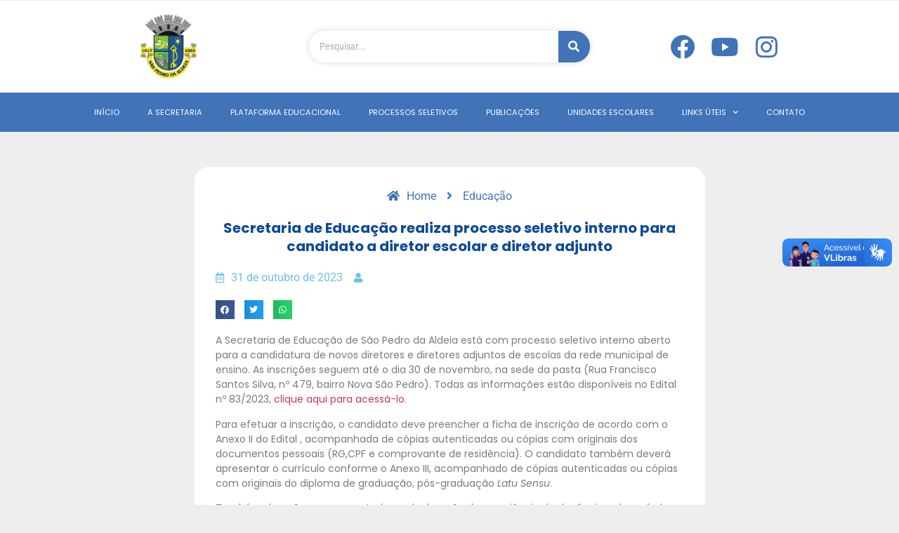

--- FILE ---
content_type: text/html; charset=UTF-8
request_url: https://semedspa.rj.gov.br/secretaria-de-educacao-realiza-processo-seletivo-interno-para-candidato-a-diretor-escolar-e-diretor-adjunto/
body_size: 21702
content:
<!doctype html>
<html lang="pt-BR">
<head>
<meta charset="UTF-8">
<meta name="viewport" content="width=device-width, initial-scale=1">
<link rel="profile" href="https://gmpg.org/xfn/11">
<meta name='robots' content='index, follow, max-image-preview:large, max-snippet:-1, max-video-preview:-1' />
<!-- This site is optimized with the Yoast SEO plugin v25.5 - https://yoast.com/wordpress/plugins/seo/ -->
<title>Secretaria de Educação realiza processo seletivo interno para candidato a diretor escolar e diretor adjunto - Secretaria Municipal de Educação</title>
<link rel="canonical" href="https://semedspa.rj.gov.br/secretaria-de-educacao-realiza-processo-seletivo-interno-para-candidato-a-diretor-escolar-e-diretor-adjunto/" />
<meta property="og:locale" content="pt_BR" />
<meta property="og:type" content="article" />
<meta property="og:title" content="Secretaria de Educação realiza processo seletivo interno para candidato a diretor escolar e diretor adjunto - Secretaria Municipal de Educação" />
<meta property="og:description" content="A Secretaria de Educação de São Pedro da Aldeia está com processo seletivo interno aberto para a candidatura de novos diretores e diretores adjuntos de escolas da rede municipal de ensino. As inscrições seguem até o dia 30 de novembro, na sede da pasta (Rua Francisco Santos Silva, nº 479, bairro Nova São Pedro). Todas [&hellip;]" />
<meta property="og:url" content="https://semedspa.rj.gov.br/secretaria-de-educacao-realiza-processo-seletivo-interno-para-candidato-a-diretor-escolar-e-diretor-adjunto/" />
<meta property="og:site_name" content="Secretaria Municipal de Educação" />
<meta property="article:published_time" content="2023-10-31T20:58:45+00:00" />
<meta name="author" content="admin" />
<meta name="twitter:card" content="summary_large_image" />
<meta name="twitter:label1" content="Escrito por" />
<meta name="twitter:data1" content="admin" />
<meta name="twitter:label2" content="Est. tempo de leitura" />
<meta name="twitter:data2" content="2 minutos" />
<script type="application/ld+json" class="yoast-schema-graph">{"@context":"https://schema.org","@graph":[{"@type":"Article","@id":"https://semedspa.rj.gov.br/secretaria-de-educacao-realiza-processo-seletivo-interno-para-candidato-a-diretor-escolar-e-diretor-adjunto/#article","isPartOf":{"@id":"https://semedspa.rj.gov.br/secretaria-de-educacao-realiza-processo-seletivo-interno-para-candidato-a-diretor-escolar-e-diretor-adjunto/"},"author":{"name":"admin","@id":"https://semedspa.rj.gov.br/#/schema/person/a5a0bf3ab316a18b663b7154d736d93a"},"headline":"Secretaria de Educação realiza processo seletivo interno para candidato a diretor escolar e diretor adjunto","datePublished":"2023-10-31T20:58:45+00:00","mainEntityOfPage":{"@id":"https://semedspa.rj.gov.br/secretaria-de-educacao-realiza-processo-seletivo-interno-para-candidato-a-diretor-escolar-e-diretor-adjunto/"},"wordCount":469,"commentCount":0,"publisher":{"@id":"https://semedspa.rj.gov.br/#organization"},"articleSection":["Educação"],"inLanguage":"pt-BR","potentialAction":[{"@type":"CommentAction","name":"Comment","target":["https://semedspa.rj.gov.br/secretaria-de-educacao-realiza-processo-seletivo-interno-para-candidato-a-diretor-escolar-e-diretor-adjunto/#respond"]}]},{"@type":"WebPage","@id":"https://semedspa.rj.gov.br/secretaria-de-educacao-realiza-processo-seletivo-interno-para-candidato-a-diretor-escolar-e-diretor-adjunto/","url":"https://semedspa.rj.gov.br/secretaria-de-educacao-realiza-processo-seletivo-interno-para-candidato-a-diretor-escolar-e-diretor-adjunto/","name":"Secretaria de Educação realiza processo seletivo interno para candidato a diretor escolar e diretor adjunto - Secretaria Municipal de Educação","isPartOf":{"@id":"https://semedspa.rj.gov.br/#website"},"datePublished":"2023-10-31T20:58:45+00:00","breadcrumb":{"@id":"https://semedspa.rj.gov.br/secretaria-de-educacao-realiza-processo-seletivo-interno-para-candidato-a-diretor-escolar-e-diretor-adjunto/#breadcrumb"},"inLanguage":"pt-BR","potentialAction":[{"@type":"ReadAction","target":["https://semedspa.rj.gov.br/secretaria-de-educacao-realiza-processo-seletivo-interno-para-candidato-a-diretor-escolar-e-diretor-adjunto/"]}]},{"@type":"BreadcrumbList","@id":"https://semedspa.rj.gov.br/secretaria-de-educacao-realiza-processo-seletivo-interno-para-candidato-a-diretor-escolar-e-diretor-adjunto/#breadcrumb","itemListElement":[{"@type":"ListItem","position":1,"name":"Início","item":"https://semedspa.rj.gov.br/"},{"@type":"ListItem","position":2,"name":"Notícias","item":"https://semedspa.rj.gov.br/noticias/"},{"@type":"ListItem","position":3,"name":"Secretaria de Educação realiza processo seletivo interno para candidato a diretor escolar e diretor adjunto"}]},{"@type":"WebSite","@id":"https://semedspa.rj.gov.br/#website","url":"https://semedspa.rj.gov.br/","name":"Secretaria Municipal de Educação","description":"São Pedro da Aldeia","publisher":{"@id":"https://semedspa.rj.gov.br/#organization"},"potentialAction":[{"@type":"SearchAction","target":{"@type":"EntryPoint","urlTemplate":"https://semedspa.rj.gov.br/?s={search_term_string}"},"query-input":{"@type":"PropertyValueSpecification","valueRequired":true,"valueName":"search_term_string"}}],"inLanguage":"pt-BR"},{"@type":"Organization","@id":"https://semedspa.rj.gov.br/#organization","name":"Secretaria Municipal de Educação","url":"https://semedspa.rj.gov.br/","logo":{"@type":"ImageObject","inLanguage":"pt-BR","@id":"https://semedspa.rj.gov.br/#/schema/logo/image/","url":"https://semedspa.rj.gov.br/wp-content/uploads/2023/03/cropped-logo-pmspa-azul.png","contentUrl":"https://semedspa.rj.gov.br/wp-content/uploads/2023/03/cropped-logo-pmspa-azul.png","width":490,"height":140,"caption":"Secretaria Municipal de Educação"},"image":{"@id":"https://semedspa.rj.gov.br/#/schema/logo/image/"}},{"@type":"Person","@id":"https://semedspa.rj.gov.br/#/schema/person/a5a0bf3ab316a18b663b7154d736d93a","name":"admin","image":{"@type":"ImageObject","inLanguage":"pt-BR","@id":"https://semedspa.rj.gov.br/#/schema/person/image/","url":"https://secure.gravatar.com/avatar/519c7e8d39912b24be921194c42275a40698413cf6daa8468e453587c4a3d433?s=96&d=mm&r=g","contentUrl":"https://secure.gravatar.com/avatar/519c7e8d39912b24be921194c42275a40698413cf6daa8468e453587c4a3d433?s=96&d=mm&r=g","caption":"admin"},"sameAs":["https://semedspa.rj.gov.br"],"url":"https://semedspa.rj.gov.br/author/admin/"}]}</script>
<!-- / Yoast SEO plugin. -->
<link rel='dns-prefetch' href='//vlibras.gov.br' />
<link rel="alternate" type="application/rss+xml" title="Feed para Secretaria Municipal de Educação &raquo;" href="https://semedspa.rj.gov.br/feed/" />
<link rel="alternate" type="application/rss+xml" title="Feed de comentários para Secretaria Municipal de Educação &raquo;" href="https://semedspa.rj.gov.br/comments/feed/" />
<link rel="alternate" type="application/rss+xml" title="Feed de comentários para Secretaria Municipal de Educação &raquo; Secretaria de Educação realiza processo seletivo interno para candidato a diretor escolar e diretor adjunto" href="https://semedspa.rj.gov.br/secretaria-de-educacao-realiza-processo-seletivo-interno-para-candidato-a-diretor-escolar-e-diretor-adjunto/feed/" />
<link rel="alternate" title="oEmbed (JSON)" type="application/json+oembed" href="https://semedspa.rj.gov.br/wp-json/oembed/1.0/embed?url=https%3A%2F%2Fsemedspa.rj.gov.br%2Fsecretaria-de-educacao-realiza-processo-seletivo-interno-para-candidato-a-diretor-escolar-e-diretor-adjunto%2F" />
<link rel="alternate" title="oEmbed (XML)" type="text/xml+oembed" href="https://semedspa.rj.gov.br/wp-json/oembed/1.0/embed?url=https%3A%2F%2Fsemedspa.rj.gov.br%2Fsecretaria-de-educacao-realiza-processo-seletivo-interno-para-candidato-a-diretor-escolar-e-diretor-adjunto%2F&#038;format=xml" />
<style id='wp-img-auto-sizes-contain-inline-css'>
img:is([sizes=auto i],[sizes^="auto," i]){contain-intrinsic-size:3000px 1500px}
/*# sourceURL=wp-img-auto-sizes-contain-inline-css */
</style>
<!-- <link rel='stylesheet' id='dce-animations-css' href='https://semedspa.rj.gov.br/wp-content/plugins/dynamic-content-for-elementor/assets/css/animations.css?ver=3.3.7' media='all' /> -->
<!-- <link rel='stylesheet' id='wp-block-library-css' href='https://semedspa.rj.gov.br/wp-includes/css/dist/block-library/style.min.css?ver=1245bb6f64b922fe8202cd5190ebc1d3' media='all' /> -->
<link rel="stylesheet" type="text/css" href="//semedspa.rj.gov.br/wp-content/cache/wpfc-minified/100pjpt0/e7udk.css" media="all"/>
<style id='global-styles-inline-css'>
:root{--wp--preset--aspect-ratio--square: 1;--wp--preset--aspect-ratio--4-3: 4/3;--wp--preset--aspect-ratio--3-4: 3/4;--wp--preset--aspect-ratio--3-2: 3/2;--wp--preset--aspect-ratio--2-3: 2/3;--wp--preset--aspect-ratio--16-9: 16/9;--wp--preset--aspect-ratio--9-16: 9/16;--wp--preset--color--black: #000000;--wp--preset--color--cyan-bluish-gray: #abb8c3;--wp--preset--color--white: #ffffff;--wp--preset--color--pale-pink: #f78da7;--wp--preset--color--vivid-red: #cf2e2e;--wp--preset--color--luminous-vivid-orange: #ff6900;--wp--preset--color--luminous-vivid-amber: #fcb900;--wp--preset--color--light-green-cyan: #7bdcb5;--wp--preset--color--vivid-green-cyan: #00d084;--wp--preset--color--pale-cyan-blue: #8ed1fc;--wp--preset--color--vivid-cyan-blue: #0693e3;--wp--preset--color--vivid-purple: #9b51e0;--wp--preset--gradient--vivid-cyan-blue-to-vivid-purple: linear-gradient(135deg,rgb(6,147,227) 0%,rgb(155,81,224) 100%);--wp--preset--gradient--light-green-cyan-to-vivid-green-cyan: linear-gradient(135deg,rgb(122,220,180) 0%,rgb(0,208,130) 100%);--wp--preset--gradient--luminous-vivid-amber-to-luminous-vivid-orange: linear-gradient(135deg,rgb(252,185,0) 0%,rgb(255,105,0) 100%);--wp--preset--gradient--luminous-vivid-orange-to-vivid-red: linear-gradient(135deg,rgb(255,105,0) 0%,rgb(207,46,46) 100%);--wp--preset--gradient--very-light-gray-to-cyan-bluish-gray: linear-gradient(135deg,rgb(238,238,238) 0%,rgb(169,184,195) 100%);--wp--preset--gradient--cool-to-warm-spectrum: linear-gradient(135deg,rgb(74,234,220) 0%,rgb(151,120,209) 20%,rgb(207,42,186) 40%,rgb(238,44,130) 60%,rgb(251,105,98) 80%,rgb(254,248,76) 100%);--wp--preset--gradient--blush-light-purple: linear-gradient(135deg,rgb(255,206,236) 0%,rgb(152,150,240) 100%);--wp--preset--gradient--blush-bordeaux: linear-gradient(135deg,rgb(254,205,165) 0%,rgb(254,45,45) 50%,rgb(107,0,62) 100%);--wp--preset--gradient--luminous-dusk: linear-gradient(135deg,rgb(255,203,112) 0%,rgb(199,81,192) 50%,rgb(65,88,208) 100%);--wp--preset--gradient--pale-ocean: linear-gradient(135deg,rgb(255,245,203) 0%,rgb(182,227,212) 50%,rgb(51,167,181) 100%);--wp--preset--gradient--electric-grass: linear-gradient(135deg,rgb(202,248,128) 0%,rgb(113,206,126) 100%);--wp--preset--gradient--midnight: linear-gradient(135deg,rgb(2,3,129) 0%,rgb(40,116,252) 100%);--wp--preset--font-size--small: 13px;--wp--preset--font-size--medium: 20px;--wp--preset--font-size--large: 36px;--wp--preset--font-size--x-large: 42px;--wp--preset--spacing--20: 0.44rem;--wp--preset--spacing--30: 0.67rem;--wp--preset--spacing--40: 1rem;--wp--preset--spacing--50: 1.5rem;--wp--preset--spacing--60: 2.25rem;--wp--preset--spacing--70: 3.38rem;--wp--preset--spacing--80: 5.06rem;--wp--preset--shadow--natural: 6px 6px 9px rgba(0, 0, 0, 0.2);--wp--preset--shadow--deep: 12px 12px 50px rgba(0, 0, 0, 0.4);--wp--preset--shadow--sharp: 6px 6px 0px rgba(0, 0, 0, 0.2);--wp--preset--shadow--outlined: 6px 6px 0px -3px rgb(255, 255, 255), 6px 6px rgb(0, 0, 0);--wp--preset--shadow--crisp: 6px 6px 0px rgb(0, 0, 0);}:root { --wp--style--global--content-size: 800px;--wp--style--global--wide-size: 1200px; }:where(body) { margin: 0; }.wp-site-blocks > .alignleft { float: left; margin-right: 2em; }.wp-site-blocks > .alignright { float: right; margin-left: 2em; }.wp-site-blocks > .aligncenter { justify-content: center; margin-left: auto; margin-right: auto; }:where(.wp-site-blocks) > * { margin-block-start: 24px; margin-block-end: 0; }:where(.wp-site-blocks) > :first-child { margin-block-start: 0; }:where(.wp-site-blocks) > :last-child { margin-block-end: 0; }:root { --wp--style--block-gap: 24px; }:root :where(.is-layout-flow) > :first-child{margin-block-start: 0;}:root :where(.is-layout-flow) > :last-child{margin-block-end: 0;}:root :where(.is-layout-flow) > *{margin-block-start: 24px;margin-block-end: 0;}:root :where(.is-layout-constrained) > :first-child{margin-block-start: 0;}:root :where(.is-layout-constrained) > :last-child{margin-block-end: 0;}:root :where(.is-layout-constrained) > *{margin-block-start: 24px;margin-block-end: 0;}:root :where(.is-layout-flex){gap: 24px;}:root :where(.is-layout-grid){gap: 24px;}.is-layout-flow > .alignleft{float: left;margin-inline-start: 0;margin-inline-end: 2em;}.is-layout-flow > .alignright{float: right;margin-inline-start: 2em;margin-inline-end: 0;}.is-layout-flow > .aligncenter{margin-left: auto !important;margin-right: auto !important;}.is-layout-constrained > .alignleft{float: left;margin-inline-start: 0;margin-inline-end: 2em;}.is-layout-constrained > .alignright{float: right;margin-inline-start: 2em;margin-inline-end: 0;}.is-layout-constrained > .aligncenter{margin-left: auto !important;margin-right: auto !important;}.is-layout-constrained > :where(:not(.alignleft):not(.alignright):not(.alignfull)){max-width: var(--wp--style--global--content-size);margin-left: auto !important;margin-right: auto !important;}.is-layout-constrained > .alignwide{max-width: var(--wp--style--global--wide-size);}body .is-layout-flex{display: flex;}.is-layout-flex{flex-wrap: wrap;align-items: center;}.is-layout-flex > :is(*, div){margin: 0;}body .is-layout-grid{display: grid;}.is-layout-grid > :is(*, div){margin: 0;}body{padding-top: 0px;padding-right: 0px;padding-bottom: 0px;padding-left: 0px;}a:where(:not(.wp-element-button)){text-decoration: underline;}:root :where(.wp-element-button, .wp-block-button__link){background-color: #32373c;border-width: 0;color: #fff;font-family: inherit;font-size: inherit;font-style: inherit;font-weight: inherit;letter-spacing: inherit;line-height: inherit;padding-top: calc(0.667em + 2px);padding-right: calc(1.333em + 2px);padding-bottom: calc(0.667em + 2px);padding-left: calc(1.333em + 2px);text-decoration: none;text-transform: inherit;}.has-black-color{color: var(--wp--preset--color--black) !important;}.has-cyan-bluish-gray-color{color: var(--wp--preset--color--cyan-bluish-gray) !important;}.has-white-color{color: var(--wp--preset--color--white) !important;}.has-pale-pink-color{color: var(--wp--preset--color--pale-pink) !important;}.has-vivid-red-color{color: var(--wp--preset--color--vivid-red) !important;}.has-luminous-vivid-orange-color{color: var(--wp--preset--color--luminous-vivid-orange) !important;}.has-luminous-vivid-amber-color{color: var(--wp--preset--color--luminous-vivid-amber) !important;}.has-light-green-cyan-color{color: var(--wp--preset--color--light-green-cyan) !important;}.has-vivid-green-cyan-color{color: var(--wp--preset--color--vivid-green-cyan) !important;}.has-pale-cyan-blue-color{color: var(--wp--preset--color--pale-cyan-blue) !important;}.has-vivid-cyan-blue-color{color: var(--wp--preset--color--vivid-cyan-blue) !important;}.has-vivid-purple-color{color: var(--wp--preset--color--vivid-purple) !important;}.has-black-background-color{background-color: var(--wp--preset--color--black) !important;}.has-cyan-bluish-gray-background-color{background-color: var(--wp--preset--color--cyan-bluish-gray) !important;}.has-white-background-color{background-color: var(--wp--preset--color--white) !important;}.has-pale-pink-background-color{background-color: var(--wp--preset--color--pale-pink) !important;}.has-vivid-red-background-color{background-color: var(--wp--preset--color--vivid-red) !important;}.has-luminous-vivid-orange-background-color{background-color: var(--wp--preset--color--luminous-vivid-orange) !important;}.has-luminous-vivid-amber-background-color{background-color: var(--wp--preset--color--luminous-vivid-amber) !important;}.has-light-green-cyan-background-color{background-color: var(--wp--preset--color--light-green-cyan) !important;}.has-vivid-green-cyan-background-color{background-color: var(--wp--preset--color--vivid-green-cyan) !important;}.has-pale-cyan-blue-background-color{background-color: var(--wp--preset--color--pale-cyan-blue) !important;}.has-vivid-cyan-blue-background-color{background-color: var(--wp--preset--color--vivid-cyan-blue) !important;}.has-vivid-purple-background-color{background-color: var(--wp--preset--color--vivid-purple) !important;}.has-black-border-color{border-color: var(--wp--preset--color--black) !important;}.has-cyan-bluish-gray-border-color{border-color: var(--wp--preset--color--cyan-bluish-gray) !important;}.has-white-border-color{border-color: var(--wp--preset--color--white) !important;}.has-pale-pink-border-color{border-color: var(--wp--preset--color--pale-pink) !important;}.has-vivid-red-border-color{border-color: var(--wp--preset--color--vivid-red) !important;}.has-luminous-vivid-orange-border-color{border-color: var(--wp--preset--color--luminous-vivid-orange) !important;}.has-luminous-vivid-amber-border-color{border-color: var(--wp--preset--color--luminous-vivid-amber) !important;}.has-light-green-cyan-border-color{border-color: var(--wp--preset--color--light-green-cyan) !important;}.has-vivid-green-cyan-border-color{border-color: var(--wp--preset--color--vivid-green-cyan) !important;}.has-pale-cyan-blue-border-color{border-color: var(--wp--preset--color--pale-cyan-blue) !important;}.has-vivid-cyan-blue-border-color{border-color: var(--wp--preset--color--vivid-cyan-blue) !important;}.has-vivid-purple-border-color{border-color: var(--wp--preset--color--vivid-purple) !important;}.has-vivid-cyan-blue-to-vivid-purple-gradient-background{background: var(--wp--preset--gradient--vivid-cyan-blue-to-vivid-purple) !important;}.has-light-green-cyan-to-vivid-green-cyan-gradient-background{background: var(--wp--preset--gradient--light-green-cyan-to-vivid-green-cyan) !important;}.has-luminous-vivid-amber-to-luminous-vivid-orange-gradient-background{background: var(--wp--preset--gradient--luminous-vivid-amber-to-luminous-vivid-orange) !important;}.has-luminous-vivid-orange-to-vivid-red-gradient-background{background: var(--wp--preset--gradient--luminous-vivid-orange-to-vivid-red) !important;}.has-very-light-gray-to-cyan-bluish-gray-gradient-background{background: var(--wp--preset--gradient--very-light-gray-to-cyan-bluish-gray) !important;}.has-cool-to-warm-spectrum-gradient-background{background: var(--wp--preset--gradient--cool-to-warm-spectrum) !important;}.has-blush-light-purple-gradient-background{background: var(--wp--preset--gradient--blush-light-purple) !important;}.has-blush-bordeaux-gradient-background{background: var(--wp--preset--gradient--blush-bordeaux) !important;}.has-luminous-dusk-gradient-background{background: var(--wp--preset--gradient--luminous-dusk) !important;}.has-pale-ocean-gradient-background{background: var(--wp--preset--gradient--pale-ocean) !important;}.has-electric-grass-gradient-background{background: var(--wp--preset--gradient--electric-grass) !important;}.has-midnight-gradient-background{background: var(--wp--preset--gradient--midnight) !important;}.has-small-font-size{font-size: var(--wp--preset--font-size--small) !important;}.has-medium-font-size{font-size: var(--wp--preset--font-size--medium) !important;}.has-large-font-size{font-size: var(--wp--preset--font-size--large) !important;}.has-x-large-font-size{font-size: var(--wp--preset--font-size--x-large) !important;}
/*# sourceURL=global-styles-inline-css */
</style>
<!-- <link rel='stylesheet' id='jet-engine-frontend-css' href='https://semedspa.rj.gov.br/wp-content/plugins/jet-engine/assets/css/frontend.css?ver=3.7.2' media='all' /> -->
<!-- <link rel='stylesheet' id='hello-elementor-css' href='https://semedspa.rj.gov.br/wp-content/themes/hello-elementor/assets/css/reset.css?ver=3.4.4' media='all' /> -->
<!-- <link rel='stylesheet' id='hello-elementor-theme-style-css' href='https://semedspa.rj.gov.br/wp-content/themes/hello-elementor/assets/css/theme.css?ver=3.4.4' media='all' /> -->
<!-- <link rel='stylesheet' id='hello-elementor-header-footer-css' href='https://semedspa.rj.gov.br/wp-content/themes/hello-elementor/assets/css/header-footer.css?ver=3.4.4' media='all' /> -->
<!-- <link rel='stylesheet' id='elementor-frontend-css' href='https://semedspa.rj.gov.br/wp-content/plugins/elementor/assets/css/frontend.min.css?ver=3.30.2' media='all' /> -->
<link rel="stylesheet" type="text/css" href="//semedspa.rj.gov.br/wp-content/cache/wpfc-minified/88iq4gzl/e7udk.css" media="all"/>
<style id='elementor-frontend-inline-css'>
@-webkit-keyframes ha_fadeIn{0%{opacity:0}to{opacity:1}}@keyframes ha_fadeIn{0%{opacity:0}to{opacity:1}}@-webkit-keyframes ha_zoomIn{0%{opacity:0;-webkit-transform:scale3d(.3,.3,.3);transform:scale3d(.3,.3,.3)}50%{opacity:1}}@keyframes ha_zoomIn{0%{opacity:0;-webkit-transform:scale3d(.3,.3,.3);transform:scale3d(.3,.3,.3)}50%{opacity:1}}@-webkit-keyframes ha_rollIn{0%{opacity:0;-webkit-transform:translate3d(-100%,0,0) rotate3d(0,0,1,-120deg);transform:translate3d(-100%,0,0) rotate3d(0,0,1,-120deg)}to{opacity:1}}@keyframes ha_rollIn{0%{opacity:0;-webkit-transform:translate3d(-100%,0,0) rotate3d(0,0,1,-120deg);transform:translate3d(-100%,0,0) rotate3d(0,0,1,-120deg)}to{opacity:1}}@-webkit-keyframes ha_bounce{0%,20%,53%,to{-webkit-animation-timing-function:cubic-bezier(.215,.61,.355,1);animation-timing-function:cubic-bezier(.215,.61,.355,1)}40%,43%{-webkit-transform:translate3d(0,-30px,0) scaleY(1.1);transform:translate3d(0,-30px,0) scaleY(1.1);-webkit-animation-timing-function:cubic-bezier(.755,.05,.855,.06);animation-timing-function:cubic-bezier(.755,.05,.855,.06)}70%{-webkit-transform:translate3d(0,-15px,0) scaleY(1.05);transform:translate3d(0,-15px,0) scaleY(1.05);-webkit-animation-timing-function:cubic-bezier(.755,.05,.855,.06);animation-timing-function:cubic-bezier(.755,.05,.855,.06)}80%{-webkit-transition-timing-function:cubic-bezier(.215,.61,.355,1);transition-timing-function:cubic-bezier(.215,.61,.355,1);-webkit-transform:translate3d(0,0,0) scaleY(.95);transform:translate3d(0,0,0) scaleY(.95)}90%{-webkit-transform:translate3d(0,-4px,0) scaleY(1.02);transform:translate3d(0,-4px,0) scaleY(1.02)}}@keyframes ha_bounce{0%,20%,53%,to{-webkit-animation-timing-function:cubic-bezier(.215,.61,.355,1);animation-timing-function:cubic-bezier(.215,.61,.355,1)}40%,43%{-webkit-transform:translate3d(0,-30px,0) scaleY(1.1);transform:translate3d(0,-30px,0) scaleY(1.1);-webkit-animation-timing-function:cubic-bezier(.755,.05,.855,.06);animation-timing-function:cubic-bezier(.755,.05,.855,.06)}70%{-webkit-transform:translate3d(0,-15px,0) scaleY(1.05);transform:translate3d(0,-15px,0) scaleY(1.05);-webkit-animation-timing-function:cubic-bezier(.755,.05,.855,.06);animation-timing-function:cubic-bezier(.755,.05,.855,.06)}80%{-webkit-transition-timing-function:cubic-bezier(.215,.61,.355,1);transition-timing-function:cubic-bezier(.215,.61,.355,1);-webkit-transform:translate3d(0,0,0) scaleY(.95);transform:translate3d(0,0,0) scaleY(.95)}90%{-webkit-transform:translate3d(0,-4px,0) scaleY(1.02);transform:translate3d(0,-4px,0) scaleY(1.02)}}@-webkit-keyframes ha_bounceIn{0%,20%,40%,60%,80%,to{-webkit-animation-timing-function:cubic-bezier(.215,.61,.355,1);animation-timing-function:cubic-bezier(.215,.61,.355,1)}0%{opacity:0;-webkit-transform:scale3d(.3,.3,.3);transform:scale3d(.3,.3,.3)}20%{-webkit-transform:scale3d(1.1,1.1,1.1);transform:scale3d(1.1,1.1,1.1)}40%{-webkit-transform:scale3d(.9,.9,.9);transform:scale3d(.9,.9,.9)}60%{opacity:1;-webkit-transform:scale3d(1.03,1.03,1.03);transform:scale3d(1.03,1.03,1.03)}80%{-webkit-transform:scale3d(.97,.97,.97);transform:scale3d(.97,.97,.97)}to{opacity:1}}@keyframes ha_bounceIn{0%,20%,40%,60%,80%,to{-webkit-animation-timing-function:cubic-bezier(.215,.61,.355,1);animation-timing-function:cubic-bezier(.215,.61,.355,1)}0%{opacity:0;-webkit-transform:scale3d(.3,.3,.3);transform:scale3d(.3,.3,.3)}20%{-webkit-transform:scale3d(1.1,1.1,1.1);transform:scale3d(1.1,1.1,1.1)}40%{-webkit-transform:scale3d(.9,.9,.9);transform:scale3d(.9,.9,.9)}60%{opacity:1;-webkit-transform:scale3d(1.03,1.03,1.03);transform:scale3d(1.03,1.03,1.03)}80%{-webkit-transform:scale3d(.97,.97,.97);transform:scale3d(.97,.97,.97)}to{opacity:1}}@-webkit-keyframes ha_flipInX{0%{opacity:0;-webkit-transform:perspective(400px) rotate3d(1,0,0,90deg);transform:perspective(400px) rotate3d(1,0,0,90deg);-webkit-animation-timing-function:ease-in;animation-timing-function:ease-in}40%{-webkit-transform:perspective(400px) rotate3d(1,0,0,-20deg);transform:perspective(400px) rotate3d(1,0,0,-20deg);-webkit-animation-timing-function:ease-in;animation-timing-function:ease-in}60%{opacity:1;-webkit-transform:perspective(400px) rotate3d(1,0,0,10deg);transform:perspective(400px) rotate3d(1,0,0,10deg)}80%{-webkit-transform:perspective(400px) rotate3d(1,0,0,-5deg);transform:perspective(400px) rotate3d(1,0,0,-5deg)}}@keyframes ha_flipInX{0%{opacity:0;-webkit-transform:perspective(400px) rotate3d(1,0,0,90deg);transform:perspective(400px) rotate3d(1,0,0,90deg);-webkit-animation-timing-function:ease-in;animation-timing-function:ease-in}40%{-webkit-transform:perspective(400px) rotate3d(1,0,0,-20deg);transform:perspective(400px) rotate3d(1,0,0,-20deg);-webkit-animation-timing-function:ease-in;animation-timing-function:ease-in}60%{opacity:1;-webkit-transform:perspective(400px) rotate3d(1,0,0,10deg);transform:perspective(400px) rotate3d(1,0,0,10deg)}80%{-webkit-transform:perspective(400px) rotate3d(1,0,0,-5deg);transform:perspective(400px) rotate3d(1,0,0,-5deg)}}@-webkit-keyframes ha_flipInY{0%{opacity:0;-webkit-transform:perspective(400px) rotate3d(0,1,0,90deg);transform:perspective(400px) rotate3d(0,1,0,90deg);-webkit-animation-timing-function:ease-in;animation-timing-function:ease-in}40%{-webkit-transform:perspective(400px) rotate3d(0,1,0,-20deg);transform:perspective(400px) rotate3d(0,1,0,-20deg);-webkit-animation-timing-function:ease-in;animation-timing-function:ease-in}60%{opacity:1;-webkit-transform:perspective(400px) rotate3d(0,1,0,10deg);transform:perspective(400px) rotate3d(0,1,0,10deg)}80%{-webkit-transform:perspective(400px) rotate3d(0,1,0,-5deg);transform:perspective(400px) rotate3d(0,1,0,-5deg)}}@keyframes ha_flipInY{0%{opacity:0;-webkit-transform:perspective(400px) rotate3d(0,1,0,90deg);transform:perspective(400px) rotate3d(0,1,0,90deg);-webkit-animation-timing-function:ease-in;animation-timing-function:ease-in}40%{-webkit-transform:perspective(400px) rotate3d(0,1,0,-20deg);transform:perspective(400px) rotate3d(0,1,0,-20deg);-webkit-animation-timing-function:ease-in;animation-timing-function:ease-in}60%{opacity:1;-webkit-transform:perspective(400px) rotate3d(0,1,0,10deg);transform:perspective(400px) rotate3d(0,1,0,10deg)}80%{-webkit-transform:perspective(400px) rotate3d(0,1,0,-5deg);transform:perspective(400px) rotate3d(0,1,0,-5deg)}}@-webkit-keyframes ha_swing{20%{-webkit-transform:rotate3d(0,0,1,15deg);transform:rotate3d(0,0,1,15deg)}40%{-webkit-transform:rotate3d(0,0,1,-10deg);transform:rotate3d(0,0,1,-10deg)}60%{-webkit-transform:rotate3d(0,0,1,5deg);transform:rotate3d(0,0,1,5deg)}80%{-webkit-transform:rotate3d(0,0,1,-5deg);transform:rotate3d(0,0,1,-5deg)}}@keyframes ha_swing{20%{-webkit-transform:rotate3d(0,0,1,15deg);transform:rotate3d(0,0,1,15deg)}40%{-webkit-transform:rotate3d(0,0,1,-10deg);transform:rotate3d(0,0,1,-10deg)}60%{-webkit-transform:rotate3d(0,0,1,5deg);transform:rotate3d(0,0,1,5deg)}80%{-webkit-transform:rotate3d(0,0,1,-5deg);transform:rotate3d(0,0,1,-5deg)}}@-webkit-keyframes ha_slideInDown{0%{visibility:visible;-webkit-transform:translate3d(0,-100%,0);transform:translate3d(0,-100%,0)}}@keyframes ha_slideInDown{0%{visibility:visible;-webkit-transform:translate3d(0,-100%,0);transform:translate3d(0,-100%,0)}}@-webkit-keyframes ha_slideInUp{0%{visibility:visible;-webkit-transform:translate3d(0,100%,0);transform:translate3d(0,100%,0)}}@keyframes ha_slideInUp{0%{visibility:visible;-webkit-transform:translate3d(0,100%,0);transform:translate3d(0,100%,0)}}@-webkit-keyframes ha_slideInLeft{0%{visibility:visible;-webkit-transform:translate3d(-100%,0,0);transform:translate3d(-100%,0,0)}}@keyframes ha_slideInLeft{0%{visibility:visible;-webkit-transform:translate3d(-100%,0,0);transform:translate3d(-100%,0,0)}}@-webkit-keyframes ha_slideInRight{0%{visibility:visible;-webkit-transform:translate3d(100%,0,0);transform:translate3d(100%,0,0)}}@keyframes ha_slideInRight{0%{visibility:visible;-webkit-transform:translate3d(100%,0,0);transform:translate3d(100%,0,0)}}.ha_fadeIn{-webkit-animation-name:ha_fadeIn;animation-name:ha_fadeIn}.ha_zoomIn{-webkit-animation-name:ha_zoomIn;animation-name:ha_zoomIn}.ha_rollIn{-webkit-animation-name:ha_rollIn;animation-name:ha_rollIn}.ha_bounce{-webkit-transform-origin:center bottom;-ms-transform-origin:center bottom;transform-origin:center bottom;-webkit-animation-name:ha_bounce;animation-name:ha_bounce}.ha_bounceIn{-webkit-animation-name:ha_bounceIn;animation-name:ha_bounceIn;-webkit-animation-duration:.75s;-webkit-animation-duration:calc(var(--animate-duration)*.75);animation-duration:.75s;animation-duration:calc(var(--animate-duration)*.75)}.ha_flipInX,.ha_flipInY{-webkit-animation-name:ha_flipInX;animation-name:ha_flipInX;-webkit-backface-visibility:visible!important;backface-visibility:visible!important}.ha_flipInY{-webkit-animation-name:ha_flipInY;animation-name:ha_flipInY}.ha_swing{-webkit-transform-origin:top center;-ms-transform-origin:top center;transform-origin:top center;-webkit-animation-name:ha_swing;animation-name:ha_swing}.ha_slideInDown{-webkit-animation-name:ha_slideInDown;animation-name:ha_slideInDown}.ha_slideInUp{-webkit-animation-name:ha_slideInUp;animation-name:ha_slideInUp}.ha_slideInLeft{-webkit-animation-name:ha_slideInLeft;animation-name:ha_slideInLeft}.ha_slideInRight{-webkit-animation-name:ha_slideInRight;animation-name:ha_slideInRight}.ha-css-transform-yes{-webkit-transition-duration:var(--ha-tfx-transition-duration, .2s);transition-duration:var(--ha-tfx-transition-duration, .2s);-webkit-transition-property:-webkit-transform;transition-property:transform;transition-property:transform,-webkit-transform;-webkit-transform:translate(var(--ha-tfx-translate-x, 0),var(--ha-tfx-translate-y, 0)) scale(var(--ha-tfx-scale-x, 1),var(--ha-tfx-scale-y, 1)) skew(var(--ha-tfx-skew-x, 0),var(--ha-tfx-skew-y, 0)) rotateX(var(--ha-tfx-rotate-x, 0)) rotateY(var(--ha-tfx-rotate-y, 0)) rotateZ(var(--ha-tfx-rotate-z, 0));transform:translate(var(--ha-tfx-translate-x, 0),var(--ha-tfx-translate-y, 0)) scale(var(--ha-tfx-scale-x, 1),var(--ha-tfx-scale-y, 1)) skew(var(--ha-tfx-skew-x, 0),var(--ha-tfx-skew-y, 0)) rotateX(var(--ha-tfx-rotate-x, 0)) rotateY(var(--ha-tfx-rotate-y, 0)) rotateZ(var(--ha-tfx-rotate-z, 0))}.ha-css-transform-yes:hover{-webkit-transform:translate(var(--ha-tfx-translate-x-hover, var(--ha-tfx-translate-x, 0)),var(--ha-tfx-translate-y-hover, var(--ha-tfx-translate-y, 0))) scale(var(--ha-tfx-scale-x-hover, var(--ha-tfx-scale-x, 1)),var(--ha-tfx-scale-y-hover, var(--ha-tfx-scale-y, 1))) skew(var(--ha-tfx-skew-x-hover, var(--ha-tfx-skew-x, 0)),var(--ha-tfx-skew-y-hover, var(--ha-tfx-skew-y, 0))) rotateX(var(--ha-tfx-rotate-x-hover, var(--ha-tfx-rotate-x, 0))) rotateY(var(--ha-tfx-rotate-y-hover, var(--ha-tfx-rotate-y, 0))) rotateZ(var(--ha-tfx-rotate-z-hover, var(--ha-tfx-rotate-z, 0)));transform:translate(var(--ha-tfx-translate-x-hover, var(--ha-tfx-translate-x, 0)),var(--ha-tfx-translate-y-hover, var(--ha-tfx-translate-y, 0))) scale(var(--ha-tfx-scale-x-hover, var(--ha-tfx-scale-x, 1)),var(--ha-tfx-scale-y-hover, var(--ha-tfx-scale-y, 1))) skew(var(--ha-tfx-skew-x-hover, var(--ha-tfx-skew-x, 0)),var(--ha-tfx-skew-y-hover, var(--ha-tfx-skew-y, 0))) rotateX(var(--ha-tfx-rotate-x-hover, var(--ha-tfx-rotate-x, 0))) rotateY(var(--ha-tfx-rotate-y-hover, var(--ha-tfx-rotate-y, 0))) rotateZ(var(--ha-tfx-rotate-z-hover, var(--ha-tfx-rotate-z, 0)))}.happy-addon>.elementor-widget-container{word-wrap:break-word;overflow-wrap:break-word}.happy-addon>.elementor-widget-container,.happy-addon>.elementor-widget-container *{-webkit-box-sizing:border-box;box-sizing:border-box}.happy-addon:not(:has(.elementor-widget-container)),.happy-addon:not(:has(.elementor-widget-container)) *{-webkit-box-sizing:border-box;box-sizing:border-box;word-wrap:break-word;overflow-wrap:break-word}.happy-addon p:empty{display:none}.happy-addon .elementor-inline-editing{min-height:auto!important}.happy-addon-pro img{max-width:100%;height:auto;-o-object-fit:cover;object-fit:cover}.ha-screen-reader-text{position:absolute;overflow:hidden;clip:rect(1px,1px,1px,1px);margin:-1px;padding:0;width:1px;height:1px;border:0;word-wrap:normal!important;-webkit-clip-path:inset(50%);clip-path:inset(50%)}.ha-has-bg-overlay>.elementor-widget-container{position:relative;z-index:1}.ha-has-bg-overlay>.elementor-widget-container:before{position:absolute;top:0;left:0;z-index:-1;width:100%;height:100%;content:""}.ha-has-bg-overlay:not(:has(.elementor-widget-container)){position:relative;z-index:1}.ha-has-bg-overlay:not(:has(.elementor-widget-container)):before{position:absolute;top:0;left:0;z-index:-1;width:100%;height:100%;content:""}.ha-popup--is-enabled .ha-js-popup,.ha-popup--is-enabled .ha-js-popup img{cursor:-webkit-zoom-in!important;cursor:zoom-in!important}.mfp-wrap .mfp-arrow,.mfp-wrap .mfp-close{background-color:transparent}.mfp-wrap .mfp-arrow:focus,.mfp-wrap .mfp-close:focus{outline-width:thin}.ha-advanced-tooltip-enable{position:relative;cursor:pointer;--ha-tooltip-arrow-color:black;--ha-tooltip-arrow-distance:0}.ha-advanced-tooltip-enable .ha-advanced-tooltip-content{position:absolute;z-index:999;display:none;padding:5px 0;width:120px;height:auto;border-radius:6px;background-color:#000;color:#fff;text-align:center;opacity:0}.ha-advanced-tooltip-enable .ha-advanced-tooltip-content::after{position:absolute;border-width:5px;border-style:solid;content:""}.ha-advanced-tooltip-enable .ha-advanced-tooltip-content.no-arrow::after{visibility:hidden}.ha-advanced-tooltip-enable .ha-advanced-tooltip-content.show{display:inline-block;opacity:1}.ha-advanced-tooltip-enable.ha-advanced-tooltip-top .ha-advanced-tooltip-content,body[data-elementor-device-mode=tablet] .ha-advanced-tooltip-enable.ha-advanced-tooltip-tablet-top .ha-advanced-tooltip-content{top:unset;right:0;bottom:calc(101% + var(--ha-tooltip-arrow-distance));left:0;margin:0 auto}.ha-advanced-tooltip-enable.ha-advanced-tooltip-top .ha-advanced-tooltip-content::after,body[data-elementor-device-mode=tablet] .ha-advanced-tooltip-enable.ha-advanced-tooltip-tablet-top .ha-advanced-tooltip-content::after{top:100%;right:unset;bottom:unset;left:50%;border-color:var(--ha-tooltip-arrow-color) transparent transparent transparent;-webkit-transform:translateX(-50%);-ms-transform:translateX(-50%);transform:translateX(-50%)}.ha-advanced-tooltip-enable.ha-advanced-tooltip-bottom .ha-advanced-tooltip-content,body[data-elementor-device-mode=tablet] .ha-advanced-tooltip-enable.ha-advanced-tooltip-tablet-bottom .ha-advanced-tooltip-content{top:calc(101% + var(--ha-tooltip-arrow-distance));right:0;bottom:unset;left:0;margin:0 auto}.ha-advanced-tooltip-enable.ha-advanced-tooltip-bottom .ha-advanced-tooltip-content::after,body[data-elementor-device-mode=tablet] .ha-advanced-tooltip-enable.ha-advanced-tooltip-tablet-bottom .ha-advanced-tooltip-content::after{top:unset;right:unset;bottom:100%;left:50%;border-color:transparent transparent var(--ha-tooltip-arrow-color) transparent;-webkit-transform:translateX(-50%);-ms-transform:translateX(-50%);transform:translateX(-50%)}.ha-advanced-tooltip-enable.ha-advanced-tooltip-left .ha-advanced-tooltip-content,body[data-elementor-device-mode=tablet] .ha-advanced-tooltip-enable.ha-advanced-tooltip-tablet-left .ha-advanced-tooltip-content{top:50%;right:calc(101% + var(--ha-tooltip-arrow-distance));bottom:unset;left:unset;-webkit-transform:translateY(-50%);-ms-transform:translateY(-50%);transform:translateY(-50%)}.ha-advanced-tooltip-enable.ha-advanced-tooltip-left .ha-advanced-tooltip-content::after,body[data-elementor-device-mode=tablet] .ha-advanced-tooltip-enable.ha-advanced-tooltip-tablet-left .ha-advanced-tooltip-content::after{top:50%;right:unset;bottom:unset;left:100%;border-color:transparent transparent transparent var(--ha-tooltip-arrow-color);-webkit-transform:translateY(-50%);-ms-transform:translateY(-50%);transform:translateY(-50%)}.ha-advanced-tooltip-enable.ha-advanced-tooltip-right .ha-advanced-tooltip-content,body[data-elementor-device-mode=tablet] .ha-advanced-tooltip-enable.ha-advanced-tooltip-tablet-right .ha-advanced-tooltip-content{top:50%;right:unset;bottom:unset;left:calc(101% + var(--ha-tooltip-arrow-distance));-webkit-transform:translateY(-50%);-ms-transform:translateY(-50%);transform:translateY(-50%)}.ha-advanced-tooltip-enable.ha-advanced-tooltip-right .ha-advanced-tooltip-content::after,body[data-elementor-device-mode=tablet] .ha-advanced-tooltip-enable.ha-advanced-tooltip-tablet-right .ha-advanced-tooltip-content::after{top:50%;right:100%;bottom:unset;left:unset;border-color:transparent var(--ha-tooltip-arrow-color) transparent transparent;-webkit-transform:translateY(-50%);-ms-transform:translateY(-50%);transform:translateY(-50%)}body[data-elementor-device-mode=mobile] .ha-advanced-tooltip-enable.ha-advanced-tooltip-mobile-top .ha-advanced-tooltip-content{top:unset;right:0;bottom:calc(101% + var(--ha-tooltip-arrow-distance));left:0;margin:0 auto}body[data-elementor-device-mode=mobile] .ha-advanced-tooltip-enable.ha-advanced-tooltip-mobile-top .ha-advanced-tooltip-content::after{top:100%;right:unset;bottom:unset;left:50%;border-color:var(--ha-tooltip-arrow-color) transparent transparent transparent;-webkit-transform:translateX(-50%);-ms-transform:translateX(-50%);transform:translateX(-50%)}body[data-elementor-device-mode=mobile] .ha-advanced-tooltip-enable.ha-advanced-tooltip-mobile-bottom .ha-advanced-tooltip-content{top:calc(101% + var(--ha-tooltip-arrow-distance));right:0;bottom:unset;left:0;margin:0 auto}body[data-elementor-device-mode=mobile] .ha-advanced-tooltip-enable.ha-advanced-tooltip-mobile-bottom .ha-advanced-tooltip-content::after{top:unset;right:unset;bottom:100%;left:50%;border-color:transparent transparent var(--ha-tooltip-arrow-color) transparent;-webkit-transform:translateX(-50%);-ms-transform:translateX(-50%);transform:translateX(-50%)}body[data-elementor-device-mode=mobile] .ha-advanced-tooltip-enable.ha-advanced-tooltip-mobile-left .ha-advanced-tooltip-content{top:50%;right:calc(101% + var(--ha-tooltip-arrow-distance));bottom:unset;left:unset;-webkit-transform:translateY(-50%);-ms-transform:translateY(-50%);transform:translateY(-50%)}body[data-elementor-device-mode=mobile] .ha-advanced-tooltip-enable.ha-advanced-tooltip-mobile-left .ha-advanced-tooltip-content::after{top:50%;right:unset;bottom:unset;left:100%;border-color:transparent transparent transparent var(--ha-tooltip-arrow-color);-webkit-transform:translateY(-50%);-ms-transform:translateY(-50%);transform:translateY(-50%)}body[data-elementor-device-mode=mobile] .ha-advanced-tooltip-enable.ha-advanced-tooltip-mobile-right .ha-advanced-tooltip-content{top:50%;right:unset;bottom:unset;left:calc(101% + var(--ha-tooltip-arrow-distance));-webkit-transform:translateY(-50%);-ms-transform:translateY(-50%);transform:translateY(-50%)}body[data-elementor-device-mode=mobile] .ha-advanced-tooltip-enable.ha-advanced-tooltip-mobile-right .ha-advanced-tooltip-content::after{top:50%;right:100%;bottom:unset;left:unset;border-color:transparent var(--ha-tooltip-arrow-color) transparent transparent;-webkit-transform:translateY(-50%);-ms-transform:translateY(-50%);transform:translateY(-50%)}body.elementor-editor-active .happy-addon.ha-gravityforms .gform_wrapper{display:block!important}.ha-scroll-to-top-wrap.ha-scroll-to-top-hide{display:none}.ha-scroll-to-top-wrap.edit-mode,.ha-scroll-to-top-wrap.single-page-off{display:none!important}.ha-scroll-to-top-button{position:fixed;right:15px;bottom:15px;z-index:9999;display:-webkit-box;display:-webkit-flex;display:-ms-flexbox;display:flex;-webkit-box-align:center;-webkit-align-items:center;align-items:center;-ms-flex-align:center;-webkit-box-pack:center;-ms-flex-pack:center;-webkit-justify-content:center;justify-content:center;width:50px;height:50px;border-radius:50px;background-color:#5636d1;color:#fff;text-align:center;opacity:1;cursor:pointer;-webkit-transition:all .3s;transition:all .3s}.ha-scroll-to-top-button i{color:#fff;font-size:16px}.ha-scroll-to-top-button:hover{background-color:#e2498a}.ha-particle-wrapper{position:absolute;top:0;left:0;width:100%;height:100%}.ha-floating-element{position:fixed;z-index:999}.ha-floating-element-align-top-left .ha-floating-element{top:0;left:0}.ha-floating-element-align-top-right .ha-floating-element{top:0;right:0}.ha-floating-element-align-top-center .ha-floating-element{top:0;left:50%;-webkit-transform:translateX(-50%);-ms-transform:translateX(-50%);transform:translateX(-50%)}.ha-floating-element-align-middle-left .ha-floating-element{top:50%;left:0;-webkit-transform:translateY(-50%);-ms-transform:translateY(-50%);transform:translateY(-50%)}.ha-floating-element-align-middle-right .ha-floating-element{top:50%;right:0;-webkit-transform:translateY(-50%);-ms-transform:translateY(-50%);transform:translateY(-50%)}.ha-floating-element-align-bottom-left .ha-floating-element{bottom:0;left:0}.ha-floating-element-align-bottom-right .ha-floating-element{right:0;bottom:0}.ha-floating-element-align-bottom-center .ha-floating-element{bottom:0;left:50%;-webkit-transform:translateX(-50%);-ms-transform:translateX(-50%);transform:translateX(-50%)}.ha-editor-placeholder{padding:20px;border:5px double #f1f1f1;background:#f8f8f8;text-align:center;opacity:.5}.ha-editor-placeholder-title{margin-top:0;margin-bottom:8px;font-weight:700;font-size:16px}.ha-editor-placeholder-content{margin:0;font-size:12px}.ha-p-relative{position:relative}.ha-p-absolute{position:absolute}.ha-p-fixed{position:fixed}.ha-w-1{width:1%}.ha-h-1{height:1%}.ha-w-2{width:2%}.ha-h-2{height:2%}.ha-w-3{width:3%}.ha-h-3{height:3%}.ha-w-4{width:4%}.ha-h-4{height:4%}.ha-w-5{width:5%}.ha-h-5{height:5%}.ha-w-6{width:6%}.ha-h-6{height:6%}.ha-w-7{width:7%}.ha-h-7{height:7%}.ha-w-8{width:8%}.ha-h-8{height:8%}.ha-w-9{width:9%}.ha-h-9{height:9%}.ha-w-10{width:10%}.ha-h-10{height:10%}.ha-w-11{width:11%}.ha-h-11{height:11%}.ha-w-12{width:12%}.ha-h-12{height:12%}.ha-w-13{width:13%}.ha-h-13{height:13%}.ha-w-14{width:14%}.ha-h-14{height:14%}.ha-w-15{width:15%}.ha-h-15{height:15%}.ha-w-16{width:16%}.ha-h-16{height:16%}.ha-w-17{width:17%}.ha-h-17{height:17%}.ha-w-18{width:18%}.ha-h-18{height:18%}.ha-w-19{width:19%}.ha-h-19{height:19%}.ha-w-20{width:20%}.ha-h-20{height:20%}.ha-w-21{width:21%}.ha-h-21{height:21%}.ha-w-22{width:22%}.ha-h-22{height:22%}.ha-w-23{width:23%}.ha-h-23{height:23%}.ha-w-24{width:24%}.ha-h-24{height:24%}.ha-w-25{width:25%}.ha-h-25{height:25%}.ha-w-26{width:26%}.ha-h-26{height:26%}.ha-w-27{width:27%}.ha-h-27{height:27%}.ha-w-28{width:28%}.ha-h-28{height:28%}.ha-w-29{width:29%}.ha-h-29{height:29%}.ha-w-30{width:30%}.ha-h-30{height:30%}.ha-w-31{width:31%}.ha-h-31{height:31%}.ha-w-32{width:32%}.ha-h-32{height:32%}.ha-w-33{width:33%}.ha-h-33{height:33%}.ha-w-34{width:34%}.ha-h-34{height:34%}.ha-w-35{width:35%}.ha-h-35{height:35%}.ha-w-36{width:36%}.ha-h-36{height:36%}.ha-w-37{width:37%}.ha-h-37{height:37%}.ha-w-38{width:38%}.ha-h-38{height:38%}.ha-w-39{width:39%}.ha-h-39{height:39%}.ha-w-40{width:40%}.ha-h-40{height:40%}.ha-w-41{width:41%}.ha-h-41{height:41%}.ha-w-42{width:42%}.ha-h-42{height:42%}.ha-w-43{width:43%}.ha-h-43{height:43%}.ha-w-44{width:44%}.ha-h-44{height:44%}.ha-w-45{width:45%}.ha-h-45{height:45%}.ha-w-46{width:46%}.ha-h-46{height:46%}.ha-w-47{width:47%}.ha-h-47{height:47%}.ha-w-48{width:48%}.ha-h-48{height:48%}.ha-w-49{width:49%}.ha-h-49{height:49%}.ha-w-50{width:50%}.ha-h-50{height:50%}.ha-w-51{width:51%}.ha-h-51{height:51%}.ha-w-52{width:52%}.ha-h-52{height:52%}.ha-w-53{width:53%}.ha-h-53{height:53%}.ha-w-54{width:54%}.ha-h-54{height:54%}.ha-w-55{width:55%}.ha-h-55{height:55%}.ha-w-56{width:56%}.ha-h-56{height:56%}.ha-w-57{width:57%}.ha-h-57{height:57%}.ha-w-58{width:58%}.ha-h-58{height:58%}.ha-w-59{width:59%}.ha-h-59{height:59%}.ha-w-60{width:60%}.ha-h-60{height:60%}.ha-w-61{width:61%}.ha-h-61{height:61%}.ha-w-62{width:62%}.ha-h-62{height:62%}.ha-w-63{width:63%}.ha-h-63{height:63%}.ha-w-64{width:64%}.ha-h-64{height:64%}.ha-w-65{width:65%}.ha-h-65{height:65%}.ha-w-66{width:66%}.ha-h-66{height:66%}.ha-w-67{width:67%}.ha-h-67{height:67%}.ha-w-68{width:68%}.ha-h-68{height:68%}.ha-w-69{width:69%}.ha-h-69{height:69%}.ha-w-70{width:70%}.ha-h-70{height:70%}.ha-w-71{width:71%}.ha-h-71{height:71%}.ha-w-72{width:72%}.ha-h-72{height:72%}.ha-w-73{width:73%}.ha-h-73{height:73%}.ha-w-74{width:74%}.ha-h-74{height:74%}.ha-w-75{width:75%}.ha-h-75{height:75%}.ha-w-76{width:76%}.ha-h-76{height:76%}.ha-w-77{width:77%}.ha-h-77{height:77%}.ha-w-78{width:78%}.ha-h-78{height:78%}.ha-w-79{width:79%}.ha-h-79{height:79%}.ha-w-80{width:80%}.ha-h-80{height:80%}.ha-w-81{width:81%}.ha-h-81{height:81%}.ha-w-82{width:82%}.ha-h-82{height:82%}.ha-w-83{width:83%}.ha-h-83{height:83%}.ha-w-84{width:84%}.ha-h-84{height:84%}.ha-w-85{width:85%}.ha-h-85{height:85%}.ha-w-86{width:86%}.ha-h-86{height:86%}.ha-w-87{width:87%}.ha-h-87{height:87%}.ha-w-88{width:88%}.ha-h-88{height:88%}.ha-w-89{width:89%}.ha-h-89{height:89%}.ha-w-90{width:90%}.ha-h-90{height:90%}.ha-w-91{width:91%}.ha-h-91{height:91%}.ha-w-92{width:92%}.ha-h-92{height:92%}.ha-w-93{width:93%}.ha-h-93{height:93%}.ha-w-94{width:94%}.ha-h-94{height:94%}.ha-w-95{width:95%}.ha-h-95{height:95%}.ha-w-96{width:96%}.ha-h-96{height:96%}.ha-w-97{width:97%}.ha-h-97{height:97%}.ha-w-98{width:98%}.ha-h-98{height:98%}.ha-w-99{width:99%}.ha-h-99{height:99%}.ha-w-100{width:100%}.ha-h-100{height:100%}.ha-flex{display:-webkit-box!important;display:-webkit-flex!important;display:-ms-flexbox!important;display:flex!important}.ha-flex-inline{display:-webkit-inline-box!important;display:-webkit-inline-flex!important;display:-ms-inline-flexbox!important;display:inline-flex!important}.ha-flex-x-start{-webkit-box-pack:start;-ms-flex-pack:start;-webkit-justify-content:flex-start;justify-content:flex-start}.ha-flex-x-end{-webkit-box-pack:end;-ms-flex-pack:end;-webkit-justify-content:flex-end;justify-content:flex-end}.ha-flex-x-between{-webkit-box-pack:justify;-ms-flex-pack:justify;-webkit-justify-content:space-between;justify-content:space-between}.ha-flex-x-around{-ms-flex-pack:distribute;-webkit-justify-content:space-around;justify-content:space-around}.ha-flex-x-even{-webkit-box-pack:space-evenly;-ms-flex-pack:space-evenly;-webkit-justify-content:space-evenly;justify-content:space-evenly}.ha-flex-x-center{-webkit-box-pack:center;-ms-flex-pack:center;-webkit-justify-content:center;justify-content:center}.ha-flex-y-top{-webkit-box-align:start;-webkit-align-items:flex-start;align-items:flex-start;-ms-flex-align:start}.ha-flex-y-center{-webkit-box-align:center;-webkit-align-items:center;align-items:center;-ms-flex-align:center}.ha-flex-y-bottom{-webkit-box-align:end;-webkit-align-items:flex-end;align-items:flex-end;-ms-flex-align:end}
/*# sourceURL=elementor-frontend-inline-css */
</style>
<link rel='stylesheet' id='elementor-post-6-css' href='https://semedspa.rj.gov.br/wp-content/uploads/elementor/css/post-6.css?ver=1748210803' media='all' />
<!-- <link rel='stylesheet' id='jet-popup-frontend-css' href='https://semedspa.rj.gov.br/wp-content/plugins/jet-popup/assets/css/jet-popup-frontend.css?ver=2.0.15.1' media='all' /> -->
<!-- <link rel='stylesheet' id='widget-image-css' href='https://semedspa.rj.gov.br/wp-content/plugins/elementor/assets/css/widget-image.min.css?ver=3.30.2' media='all' /> -->
<!-- <link rel='stylesheet' id='widget-search-form-css' href='https://semedspa.rj.gov.br/wp-content/plugins/elementor-pro/assets/css/widget-search-form.min.css?ver=3.30.0' media='all' /> -->
<!-- <link rel='stylesheet' id='elementor-icons-shared-0-css' href='https://semedspa.rj.gov.br/wp-content/plugins/elementor/assets/lib/font-awesome/css/fontawesome.min.css?ver=5.15.3' media='all' /> -->
<!-- <link rel='stylesheet' id='elementor-icons-fa-solid-css' href='https://semedspa.rj.gov.br/wp-content/plugins/elementor/assets/lib/font-awesome/css/solid.min.css?ver=5.15.3' media='all' /> -->
<!-- <link rel='stylesheet' id='e-animation-grow-css' href='https://semedspa.rj.gov.br/wp-content/plugins/elementor/assets/lib/animations/styles/e-animation-grow.min.css?ver=3.30.2' media='all' /> -->
<!-- <link rel='stylesheet' id='widget-social-icons-css' href='https://semedspa.rj.gov.br/wp-content/plugins/elementor/assets/css/widget-social-icons.min.css?ver=3.30.2' media='all' /> -->
<!-- <link rel='stylesheet' id='e-apple-webkit-css' href='https://semedspa.rj.gov.br/wp-content/plugins/elementor/assets/css/conditionals/apple-webkit.min.css?ver=3.30.2' media='all' /> -->
<!-- <link rel='stylesheet' id='widget-nav-menu-css' href='https://semedspa.rj.gov.br/wp-content/plugins/elementor-pro/assets/css/widget-nav-menu.min.css?ver=3.30.0' media='all' /> -->
<!-- <link rel='stylesheet' id='widget-heading-css' href='https://semedspa.rj.gov.br/wp-content/plugins/elementor/assets/css/widget-heading.min.css?ver=3.30.2' media='all' /> -->
<!-- <link rel='stylesheet' id='widget-spacer-css' href='https://semedspa.rj.gov.br/wp-content/plugins/elementor/assets/css/widget-spacer.min.css?ver=3.30.2' media='all' /> -->
<!-- <link rel='stylesheet' id='widget-icon-list-css' href='https://semedspa.rj.gov.br/wp-content/plugins/elementor/assets/css/widget-icon-list.min.css?ver=3.30.2' media='all' /> -->
<!-- <link rel='stylesheet' id='eael-general-css' href='https://semedspa.rj.gov.br/wp-content/plugins/essential-addons-for-elementor-lite/assets/front-end/css/view/general.min.css?ver=6.2.0' media='all' /> -->
<!-- <link rel='stylesheet' id='eael-92456-css' href='https://semedspa.rj.gov.br/wp-content/uploads/essential-addons-elementor/eael-92456.css?ver=1698775125' media='all' /> -->
<!-- <link rel='stylesheet' id='widget-share-buttons-css' href='https://semedspa.rj.gov.br/wp-content/plugins/elementor-pro/assets/css/widget-share-buttons.min.css?ver=3.30.0' media='all' /> -->
<!-- <link rel='stylesheet' id='elementor-icons-fa-brands-css' href='https://semedspa.rj.gov.br/wp-content/plugins/elementor/assets/lib/font-awesome/css/brands.min.css?ver=5.15.3' media='all' /> -->
<!-- <link rel='stylesheet' id='swiper-css' href='https://semedspa.rj.gov.br/wp-content/plugins/elementor/assets/lib/swiper/v8/css/swiper.min.css?ver=8.4.5' media='all' /> -->
<!-- <link rel='stylesheet' id='e-swiper-css' href='https://semedspa.rj.gov.br/wp-content/plugins/elementor/assets/css/conditionals/e-swiper.min.css?ver=3.30.2' media='all' /> -->
<!-- <link rel='stylesheet' id='widget-gallery-css' href='https://semedspa.rj.gov.br/wp-content/plugins/elementor-pro/assets/css/widget-gallery.min.css?ver=3.30.0' media='all' /> -->
<!-- <link rel='stylesheet' id='elementor-gallery-css' href='https://semedspa.rj.gov.br/wp-content/plugins/elementor/assets/lib/e-gallery/css/e-gallery.min.css?ver=1.2.0' media='all' /> -->
<!-- <link rel='stylesheet' id='e-transitions-css' href='https://semedspa.rj.gov.br/wp-content/plugins/elementor-pro/assets/css/conditionals/transitions.min.css?ver=3.30.0' media='all' /> -->
<!-- <link rel='stylesheet' id='widget-post-navigation-css' href='https://semedspa.rj.gov.br/wp-content/plugins/elementor-pro/assets/css/widget-post-navigation.min.css?ver=3.30.0' media='all' /> -->
<!-- <link rel='stylesheet' id='widget-image-gallery-css' href='https://semedspa.rj.gov.br/wp-content/plugins/elementor/assets/css/widget-image-gallery.min.css?ver=3.30.2' media='all' /> -->
<!-- <link rel='stylesheet' id='feedzy-rss-feeds-elementor-css' href='https://semedspa.rj.gov.br/wp-content/plugins/feedzy-rss-feeds/css/feedzy-rss-feeds.css?ver=1' media='all' /> -->
<!-- <link rel='stylesheet' id='jet-blocks-css' href='https://semedspa.rj.gov.br/wp-content/uploads/elementor/css/custom-jet-blocks.css?ver=1.3.19.1' media='all' /> -->
<!-- <link rel='stylesheet' id='elementor-icons-css' href='https://semedspa.rj.gov.br/wp-content/plugins/elementor/assets/lib/eicons/css/elementor-icons.min.css?ver=5.43.0' media='all' /> -->
<link rel="stylesheet" type="text/css" href="//semedspa.rj.gov.br/wp-content/cache/wpfc-minified/6oon5b14/e7vvl.css" media="all"/>
<style id='elementor-icons-inline-css'>
.elementor-add-new-section .elementor-add-templately-promo-button{
background-color: #5d4fff;
background-image: url(https://semedspa.rj.gov.br/wp-content/plugins/essential-addons-for-elementor-lite/assets/admin/images/templately/logo-icon.svg);
background-repeat: no-repeat;
background-position: center center;
position: relative;
}
.elementor-add-new-section .elementor-add-templately-promo-button > i{
height: 12px;
}
body .elementor-add-new-section .elementor-add-section-area-button {
margin-left: 0;
}
.elementor-add-new-section .elementor-add-templately-promo-button{
background-color: #5d4fff;
background-image: url(https://semedspa.rj.gov.br/wp-content/plugins/essential-addons-for-elementor-lite/assets/admin/images/templately/logo-icon.svg);
background-repeat: no-repeat;
background-position: center center;
position: relative;
}
.elementor-add-new-section .elementor-add-templately-promo-button > i{
height: 12px;
}
body .elementor-add-new-section .elementor-add-section-area-button {
margin-left: 0;
}
.elementor-add-new-section .elementor-add-templately-promo-button{
background-color: #5d4fff;
background-image: url(https://semedspa.rj.gov.br/wp-content/plugins/essential-addons-for-elementor-lite/assets/admin/images/templately/logo-icon.svg);
background-repeat: no-repeat;
background-position: center center;
position: relative;
}
.elementor-add-new-section .elementor-add-templately-promo-button > i{
height: 12px;
}
body .elementor-add-new-section .elementor-add-section-area-button {
margin-left: 0;
}
/*# sourceURL=elementor-icons-inline-css */
</style>
<!-- <link rel='stylesheet' id='dashicons-css' href='https://semedspa.rj.gov.br/wp-includes/css/dashicons.min.css?ver=1245bb6f64b922fe8202cd5190ebc1d3' media='all' /> -->
<!-- <link rel='stylesheet' id='font-awesome-5-all-css' href='https://semedspa.rj.gov.br/wp-content/plugins/elementor/assets/lib/font-awesome/css/all.min.css?ver=3.30.2' media='all' /> -->
<!-- <link rel='stylesheet' id='font-awesome-4-shim-css' href='https://semedspa.rj.gov.br/wp-content/plugins/elementor/assets/lib/font-awesome/css/v4-shims.min.css?ver=3.30.2' media='all' /> -->
<link rel="stylesheet" type="text/css" href="//semedspa.rj.gov.br/wp-content/cache/wpfc-minified/lowil5so/e7vvl.css" media="all"/>
<link rel='stylesheet' id='elementor-post-10-css' href='https://semedspa.rj.gov.br/wp-content/uploads/elementor/css/post-10.css?ver=1748210803' media='all' />
<!-- <link rel='stylesheet' id='happy-icons-css' href='https://semedspa.rj.gov.br/wp-content/plugins/happy-elementor-addons/assets/fonts/style.min.css?ver=3.18.0' media='all' /> -->
<!-- <link rel='stylesheet' id='font-awesome-css' href='https://semedspa.rj.gov.br/wp-content/plugins/elementor/assets/lib/font-awesome/css/font-awesome.min.css?ver=4.7.0' media='all' /> -->
<link rel="stylesheet" type="text/css" href="//semedspa.rj.gov.br/wp-content/cache/wpfc-minified/897xh3sl/e7qas.css" media="all"/>
<link rel='stylesheet' id='elementor-post-92494-css' href='https://semedspa.rj.gov.br/wp-content/uploads/elementor/css/post-92494.css?ver=1748210803' media='all' />
<link rel='stylesheet' id='elementor-post-92456-css' href='https://semedspa.rj.gov.br/wp-content/uploads/elementor/css/post-92456.css?ver=1749471315' media='all' />
<!-- <link rel='stylesheet' id='happy-elementor-addons-92456-css' href='https://semedspa.rj.gov.br/wp-content/uploads/happyaddons/css/ha-92456.css?ver=3.18.0.1698775125' media='all' /> -->
<!-- <link rel='stylesheet' id='elementor-gf-local-roboto-css' href='https://semedspa.rj.gov.br/wp-content/uploads/elementor/google-fonts/css/roboto.css?ver=1744069391' media='all' /> -->
<!-- <link rel='stylesheet' id='elementor-gf-local-robotoslab-css' href='https://semedspa.rj.gov.br/wp-content/uploads/elementor/google-fonts/css/robotoslab.css?ver=1744069395' media='all' /> -->
<!-- <link rel='stylesheet' id='elementor-gf-local-robotocondensed-css' href='https://semedspa.rj.gov.br/wp-content/uploads/elementor/google-fonts/css/robotocondensed.css?ver=1744069404' media='all' /> -->
<!-- <link rel='stylesheet' id='elementor-gf-local-poppins-css' href='https://semedspa.rj.gov.br/wp-content/uploads/elementor/google-fonts/css/poppins.css?ver=1744069407' media='all' /> -->
<!-- <link rel='stylesheet' id='elementor-gf-local-bebasneue-css' href='https://semedspa.rj.gov.br/wp-content/uploads/elementor/google-fonts/css/bebasneue.css?ver=1744069407' media='all' /> -->
<!-- <link rel='stylesheet' id='elementor-gf-local-montserrat-css' href='https://semedspa.rj.gov.br/wp-content/uploads/elementor/google-fonts/css/montserrat.css?ver=1744069413' media='all' /> -->
<!-- <link rel='stylesheet' id='elementor-icons-shared-1-css' href='https://semedspa.rj.gov.br/wp-content/plugins/happy-elementor-addons/assets/fonts/style.min.css?ver=3.18.0' media='all' /> -->
<!-- <link rel='stylesheet' id='elementor-icons-happy-icons-css' href='https://semedspa.rj.gov.br/wp-content/plugins/happy-elementor-addons/assets/fonts/style.min.css?ver=3.18.0' media='all' /> -->
<!-- <link rel='stylesheet' id='elementor-icons-fa-regular-css' href='https://semedspa.rj.gov.br/wp-content/plugins/elementor/assets/lib/font-awesome/css/regular.min.css?ver=5.15.3' media='all' /> -->
<link rel="stylesheet" type="text/css" href="//semedspa.rj.gov.br/wp-content/cache/wpfc-minified/d7b88zjt/e7wtu.css" media="all"/>
<script src="https://vlibras.gov.br/app/vlibras-plugin.js?ver=1.0" id="vlibrasjs-js"></script>
<script id="vlibrasjs-js-after">
try{vlibrasjs.load({ async: true });}catch(e){}
//# sourceURL=vlibrasjs-js-after
</script>
<script src='//semedspa.rj.gov.br/wp-content/cache/wpfc-minified/6n05a4af/e7udk.js' type="text/javascript"></script>
<!-- <script src="https://semedspa.rj.gov.br/wp-includes/js/jquery/jquery.min.js?ver=3.7.1" id="jquery-core-js"></script> -->
<!-- <script src="https://semedspa.rj.gov.br/wp-includes/js/jquery/jquery-migrate.min.js?ver=3.4.1" id="jquery-migrate-js"></script> -->
<!-- <script src="https://semedspa.rj.gov.br/wp-content/plugins/elementor/assets/lib/font-awesome/js/v4-shims.min.js?ver=3.30.2" id="font-awesome-4-shim-js"></script> -->
<!-- <script src="https://semedspa.rj.gov.br/wp-content/plugins/happy-elementor-addons/assets/vendor/dom-purify/purify.min.js?ver=3.1.6" id="dom-purify-js"></script> -->
<link rel="https://api.w.org/" href="https://semedspa.rj.gov.br/wp-json/" /><link rel="alternate" title="JSON" type="application/json" href="https://semedspa.rj.gov.br/wp-json/wp/v2/posts/93209" /><style type="text/css">
.feedzy-rss-link-icon:after {
content: url("https://semedspa.rj.gov.br/wp-content/plugins/feedzy-rss-feeds/img/external-link.png");
margin-left: 3px;
}
</style>
<meta name="generator" content="Elementor 3.30.2; features: additional_custom_breakpoints; settings: css_print_method-external, google_font-enabled, font_display-swap">
<!-- Google tag (gtag.js) -->
<script async src="https://www.googletagmanager.com/gtag/js?id=G-N5WDMELRB6"></script>
<script>
window.dataLayer = window.dataLayer || [];
function gtag(){dataLayer.push(arguments);}
gtag('js', new Date());
gtag('config', 'G-N5WDMELRB6');
</script>
<style>
.e-con.e-parent:nth-of-type(n+4):not(.e-lazyloaded):not(.e-no-lazyload),
.e-con.e-parent:nth-of-type(n+4):not(.e-lazyloaded):not(.e-no-lazyload) * {
background-image: none !important;
}
@media screen and (max-height: 1024px) {
.e-con.e-parent:nth-of-type(n+3):not(.e-lazyloaded):not(.e-no-lazyload),
.e-con.e-parent:nth-of-type(n+3):not(.e-lazyloaded):not(.e-no-lazyload) * {
background-image: none !important;
}
}
@media screen and (max-height: 640px) {
.e-con.e-parent:nth-of-type(n+2):not(.e-lazyloaded):not(.e-no-lazyload),
.e-con.e-parent:nth-of-type(n+2):not(.e-lazyloaded):not(.e-no-lazyload) * {
background-image: none !important;
}
}
</style>
<link rel="icon" href="https://semedspa.rj.gov.br/wp-content/uploads/2024/07/cropped-favicon-pmspa-150x150.png" sizes="32x32" />
<link rel="icon" href="https://semedspa.rj.gov.br/wp-content/uploads/2024/07/cropped-favicon-pmspa-300x300.png" sizes="192x192" />
<link rel="apple-touch-icon" href="https://semedspa.rj.gov.br/wp-content/uploads/2024/07/cropped-favicon-pmspa-300x300.png" />
<meta name="msapplication-TileImage" content="https://semedspa.rj.gov.br/wp-content/uploads/2024/07/cropped-favicon-pmspa-300x300.png" />
<!-- <link rel='stylesheet' id='dce-style-css' href='https://semedspa.rj.gov.br/wp-content/plugins/dynamic-content-for-elementor/assets/css/style.min.css?ver=3.3.7' media='all' /> -->
<!-- <link rel='stylesheet' id='dce-dynamic-visibility-css' href='https://semedspa.rj.gov.br/wp-content/plugins/dynamic-content-for-elementor/assets/css/dynamic-visibility.min.css?ver=3.3.7' media='all' /> -->
<!-- <link rel='stylesheet' id='jet-elements-css' href='https://semedspa.rj.gov.br/wp-content/plugins/jet-elements/assets/css/jet-elements.css?ver=2.7.8' media='all' /> -->
</head>
<body data-rsssl=1 class="wp-singular post-template-default single single-post postid-93209 single-format-standard wp-custom-logo wp-embed-responsive wp-theme-hello-elementor hello-elementor-default elementor-default elementor-kit-6 elementor-page-92456">
<a class="skip-link screen-reader-text" href="#content">Ir para o conteúdo</a>
<div data-elementor-type="header" data-elementor-id="10" class="elementor elementor-10 elementor-location-header" data-elementor-settings="{&quot;ha_cmc_init_switcher&quot;:&quot;no&quot;}" data-elementor-post-type="elementor_library">
<section class="elementor-section elementor-top-section elementor-element elementor-element-2fa2e27 elementor-section-boxed elementor-section-height-default elementor-section-height-default" data-id="2fa2e27" data-element_type="section" data-settings="{&quot;jet_parallax_layout_list&quot;:[],&quot;_ha_eqh_enable&quot;:false}">
<div class="elementor-container elementor-column-gap-default">
<div class="elementor-column elementor-col-33 elementor-top-column elementor-element elementor-element-dcbaf4d" data-id="dcbaf4d" data-element_type="column">
<div class="elementor-widget-wrap">
</div>
</div>
<div class="elementor-column elementor-col-33 elementor-top-column elementor-element elementor-element-96674af" data-id="96674af" data-element_type="column">
<div class="elementor-widget-wrap">
</div>
</div>
<div class="elementor-column elementor-col-33 elementor-top-column elementor-element elementor-element-652ff55" data-id="652ff55" data-element_type="column">
<div class="elementor-widget-wrap">
</div>
</div>
</div>
</section>
<section data-dce-background-color="#FFFFFF" class="elementor-section elementor-top-section elementor-element elementor-element-5997a583 elementor-hidden-mobile elementor-section-full_width elementor-section-height-default elementor-section-height-default" data-id="5997a583" data-element_type="section" data-settings="{&quot;jet_parallax_layout_list&quot;:[{&quot;jet_parallax_layout_image&quot;:{&quot;url&quot;:&quot;&quot;,&quot;id&quot;:&quot;&quot;,&quot;size&quot;:&quot;&quot;},&quot;_id&quot;:&quot;2c7103f&quot;,&quot;jet_parallax_layout_image_tablet&quot;:{&quot;url&quot;:&quot;&quot;,&quot;id&quot;:&quot;&quot;,&quot;size&quot;:&quot;&quot;},&quot;jet_parallax_layout_image_mobile&quot;:{&quot;url&quot;:&quot;&quot;,&quot;id&quot;:&quot;&quot;,&quot;size&quot;:&quot;&quot;},&quot;jet_parallax_layout_speed&quot;:{&quot;unit&quot;:&quot;%&quot;,&quot;size&quot;:50,&quot;sizes&quot;:[]},&quot;jet_parallax_layout_type&quot;:&quot;scroll&quot;,&quot;jet_parallax_layout_direction&quot;:&quot;1&quot;,&quot;jet_parallax_layout_fx_direction&quot;:null,&quot;jet_parallax_layout_z_index&quot;:&quot;&quot;,&quot;jet_parallax_layout_bg_x&quot;:50,&quot;jet_parallax_layout_bg_x_tablet&quot;:&quot;&quot;,&quot;jet_parallax_layout_bg_x_mobile&quot;:&quot;&quot;,&quot;jet_parallax_layout_bg_y&quot;:50,&quot;jet_parallax_layout_bg_y_tablet&quot;:&quot;&quot;,&quot;jet_parallax_layout_bg_y_mobile&quot;:&quot;&quot;,&quot;jet_parallax_layout_bg_size&quot;:&quot;auto&quot;,&quot;jet_parallax_layout_bg_size_tablet&quot;:&quot;&quot;,&quot;jet_parallax_layout_bg_size_mobile&quot;:&quot;&quot;,&quot;jet_parallax_layout_animation_prop&quot;:&quot;transform&quot;,&quot;jet_parallax_layout_on&quot;:[&quot;desktop&quot;,&quot;tablet&quot;]}],&quot;background_background&quot;:&quot;classic&quot;,&quot;_ha_eqh_enable&quot;:false}">
<div class="elementor-background-overlay"></div>
<div class="elementor-container elementor-column-gap-no">
<div class="elementor-column elementor-col-100 elementor-top-column elementor-element elementor-element-68bde66a" data-id="68bde66a" data-element_type="column">
<div class="elementor-widget-wrap elementor-element-populated">
<section class="elementor-section elementor-inner-section elementor-element elementor-element-47a5b75a elementor-section-content-middle elementor-section-boxed elementor-section-height-default elementor-section-height-default" data-id="47a5b75a" data-element_type="section" data-settings="{&quot;jet_parallax_layout_list&quot;:[{&quot;jet_parallax_layout_image&quot;:{&quot;url&quot;:&quot;&quot;,&quot;id&quot;:&quot;&quot;,&quot;size&quot;:&quot;&quot;},&quot;_id&quot;:&quot;bc2bb51&quot;,&quot;jet_parallax_layout_image_tablet&quot;:{&quot;url&quot;:&quot;&quot;,&quot;id&quot;:&quot;&quot;,&quot;size&quot;:&quot;&quot;},&quot;jet_parallax_layout_image_mobile&quot;:{&quot;url&quot;:&quot;&quot;,&quot;id&quot;:&quot;&quot;,&quot;size&quot;:&quot;&quot;},&quot;jet_parallax_layout_speed&quot;:{&quot;unit&quot;:&quot;%&quot;,&quot;size&quot;:50,&quot;sizes&quot;:[]},&quot;jet_parallax_layout_type&quot;:&quot;scroll&quot;,&quot;jet_parallax_layout_direction&quot;:&quot;1&quot;,&quot;jet_parallax_layout_fx_direction&quot;:null,&quot;jet_parallax_layout_z_index&quot;:&quot;&quot;,&quot;jet_parallax_layout_bg_x&quot;:50,&quot;jet_parallax_layout_bg_x_tablet&quot;:&quot;&quot;,&quot;jet_parallax_layout_bg_x_mobile&quot;:&quot;&quot;,&quot;jet_parallax_layout_bg_y&quot;:50,&quot;jet_parallax_layout_bg_y_tablet&quot;:&quot;&quot;,&quot;jet_parallax_layout_bg_y_mobile&quot;:&quot;&quot;,&quot;jet_parallax_layout_bg_size&quot;:&quot;auto&quot;,&quot;jet_parallax_layout_bg_size_tablet&quot;:&quot;&quot;,&quot;jet_parallax_layout_bg_size_mobile&quot;:&quot;&quot;,&quot;jet_parallax_layout_animation_prop&quot;:&quot;transform&quot;,&quot;jet_parallax_layout_on&quot;:[&quot;desktop&quot;,&quot;tablet&quot;]}],&quot;_ha_eqh_enable&quot;:false}">
<div class="elementor-container elementor-column-gap-no">
<div class="elementor-column elementor-col-33 elementor-inner-column elementor-element elementor-element-2171385" data-id="2171385" data-element_type="column">
<div class="elementor-widget-wrap elementor-element-populated">
<div data-ha-element-link="{&quot;url&quot;:&quot;https:\/\/semedspa.rj.gov.br&quot;,&quot;is_external&quot;:&quot;&quot;,&quot;nofollow&quot;:&quot;&quot;}" style="cursor: pointer" class="elementor-element elementor-element-b35b0d7 dce_masking-none elementor-widget elementor-widget-image" data-id="b35b0d7" data-element_type="widget" data-widget_type="image.default">
<div class="elementor-widget-container">
<img width="192" height="219" src="https://semedspa.rj.gov.br/wp-content/uploads/2023/03/brasao.jpg" class="attachment-full size-full wp-image-95931" alt="" />															</div>
</div>
</div>
</div>
<div class="elementor-column elementor-col-33 elementor-inner-column elementor-element elementor-element-30941f77" data-id="30941f77" data-element_type="column">
<div class="elementor-widget-wrap elementor-element-populated">
<div class="elementor-element elementor-element-4f80a098 elementor-widget__width-initial elementor-search-form--skin-classic elementor-search-form--button-type-icon elementor-search-form--icon-search elementor-widget elementor-widget-search-form" data-id="4f80a098" data-element_type="widget" data-settings="{&quot;skin&quot;:&quot;classic&quot;}" data-widget_type="search-form.default">
<div class="elementor-widget-container">
<search role="search">
<form class="elementor-search-form" action="https://semedspa.rj.gov.br" method="get">
<div class="elementor-search-form__container">
<label class="elementor-screen-only" for="elementor-search-form-4f80a098">Search</label>
<input id="elementor-search-form-4f80a098" placeholder="Pesquisar..." class="elementor-search-form__input" type="search" name="s" value="">
<button class="elementor-search-form__submit" type="submit" aria-label="Search">
<i aria-hidden="true" class="fas fa-search"></i>													</button>
</div>
</form>
</search>
</div>
</div>
</div>
</div>
<div class="elementor-column elementor-col-33 elementor-inner-column elementor-element elementor-element-6a506d7" data-id="6a506d7" data-element_type="column">
<div class="elementor-widget-wrap elementor-element-populated">
<div class="elementor-element elementor-element-c42a569 elementor-widget__width-initial elementor-shape-rounded elementor-grid-0 e-grid-align-center elementor-widget elementor-widget-social-icons" data-id="c42a569" data-element_type="widget" data-widget_type="social-icons.default">
<div class="elementor-widget-container">
<div class="elementor-social-icons-wrapper elementor-grid" role="list">
<span class="elementor-grid-item" role="listitem">
<a class="elementor-icon elementor-social-icon elementor-social-icon-facebook elementor-animation-grow elementor-repeater-item-5c8dd32" href="https://www.facebook.com/SEMEDSPA" target="_blank">
<span class="elementor-screen-only">Facebook</span>
<i class="fab fa-facebook"></i>					</a>
</span>
<span class="elementor-grid-item" role="listitem">
<a class="elementor-icon elementor-social-icon elementor-social-icon-youtube elementor-animation-grow elementor-repeater-item-03196b3" href="https://www.youtube.com/@PrefeituradeSaoPedrodaAldeia/featured" target="_blank">
<span class="elementor-screen-only">Youtube</span>
<i class="fab fa-youtube"></i>					</a>
</span>
<span class="elementor-grid-item" role="listitem">
<a class="elementor-icon elementor-social-icon elementor-social-icon-instagram elementor-animation-grow elementor-repeater-item-4d40e43" href="https://www.instagram.com/educacao.pmspa" target="_blank">
<span class="elementor-screen-only">Instagram</span>
<i class="fab fa-instagram"></i>					</a>
</span>
</div>
</div>
</div>
</div>
</div>
</div>
</section>
</div>
</div>
</div>
</section>
<section data-dce-background-color="#4073B7" class="elementor-section elementor-top-section elementor-element elementor-element-76eb8da elementor-section-full_width elementor-hidden-mobile elementor-section-height-default elementor-section-height-default" data-id="76eb8da" data-element_type="section" data-settings="{&quot;jet_parallax_layout_list&quot;:[{&quot;jet_parallax_layout_image&quot;:{&quot;url&quot;:&quot;&quot;,&quot;id&quot;:&quot;&quot;,&quot;size&quot;:&quot;&quot;},&quot;_id&quot;:&quot;4d4ee84&quot;,&quot;jet_parallax_layout_image_tablet&quot;:{&quot;url&quot;:&quot;&quot;,&quot;id&quot;:&quot;&quot;,&quot;size&quot;:&quot;&quot;},&quot;jet_parallax_layout_image_mobile&quot;:{&quot;url&quot;:&quot;&quot;,&quot;id&quot;:&quot;&quot;,&quot;size&quot;:&quot;&quot;},&quot;jet_parallax_layout_speed&quot;:{&quot;unit&quot;:&quot;%&quot;,&quot;size&quot;:50,&quot;sizes&quot;:[]},&quot;jet_parallax_layout_type&quot;:&quot;scroll&quot;,&quot;jet_parallax_layout_direction&quot;:&quot;1&quot;,&quot;jet_parallax_layout_fx_direction&quot;:null,&quot;jet_parallax_layout_z_index&quot;:&quot;&quot;,&quot;jet_parallax_layout_bg_x&quot;:50,&quot;jet_parallax_layout_bg_x_tablet&quot;:&quot;&quot;,&quot;jet_parallax_layout_bg_x_mobile&quot;:&quot;&quot;,&quot;jet_parallax_layout_bg_y&quot;:50,&quot;jet_parallax_layout_bg_y_tablet&quot;:&quot;&quot;,&quot;jet_parallax_layout_bg_y_mobile&quot;:&quot;&quot;,&quot;jet_parallax_layout_bg_size&quot;:&quot;auto&quot;,&quot;jet_parallax_layout_bg_size_tablet&quot;:&quot;&quot;,&quot;jet_parallax_layout_bg_size_mobile&quot;:&quot;&quot;,&quot;jet_parallax_layout_animation_prop&quot;:&quot;transform&quot;,&quot;jet_parallax_layout_on&quot;:[&quot;desktop&quot;,&quot;tablet&quot;]}],&quot;background_background&quot;:&quot;classic&quot;,&quot;_ha_eqh_enable&quot;:false}">
<div class="elementor-container elementor-column-gap-no">
<div class="elementor-column elementor-col-100 elementor-top-column elementor-element elementor-element-ee33cea" data-id="ee33cea" data-element_type="column">
<div class="elementor-widget-wrap elementor-element-populated">
<section class="elementor-section elementor-inner-section elementor-element elementor-element-4ac305d8 elementor-section-content-middle elementor-section-boxed elementor-section-height-default elementor-section-height-default" data-id="4ac305d8" data-element_type="section" data-settings="{&quot;jet_parallax_layout_list&quot;:[{&quot;jet_parallax_layout_image&quot;:{&quot;url&quot;:&quot;&quot;,&quot;id&quot;:&quot;&quot;,&quot;size&quot;:&quot;&quot;},&quot;_id&quot;:&quot;c820da2&quot;,&quot;jet_parallax_layout_image_tablet&quot;:{&quot;url&quot;:&quot;&quot;,&quot;id&quot;:&quot;&quot;,&quot;size&quot;:&quot;&quot;},&quot;jet_parallax_layout_image_mobile&quot;:{&quot;url&quot;:&quot;&quot;,&quot;id&quot;:&quot;&quot;,&quot;size&quot;:&quot;&quot;},&quot;jet_parallax_layout_speed&quot;:{&quot;unit&quot;:&quot;%&quot;,&quot;size&quot;:50,&quot;sizes&quot;:[]},&quot;jet_parallax_layout_type&quot;:&quot;scroll&quot;,&quot;jet_parallax_layout_direction&quot;:&quot;1&quot;,&quot;jet_parallax_layout_fx_direction&quot;:null,&quot;jet_parallax_layout_z_index&quot;:&quot;&quot;,&quot;jet_parallax_layout_bg_x&quot;:50,&quot;jet_parallax_layout_bg_x_tablet&quot;:&quot;&quot;,&quot;jet_parallax_layout_bg_x_mobile&quot;:&quot;&quot;,&quot;jet_parallax_layout_bg_y&quot;:50,&quot;jet_parallax_layout_bg_y_tablet&quot;:&quot;&quot;,&quot;jet_parallax_layout_bg_y_mobile&quot;:&quot;&quot;,&quot;jet_parallax_layout_bg_size&quot;:&quot;auto&quot;,&quot;jet_parallax_layout_bg_size_tablet&quot;:&quot;&quot;,&quot;jet_parallax_layout_bg_size_mobile&quot;:&quot;&quot;,&quot;jet_parallax_layout_animation_prop&quot;:&quot;transform&quot;,&quot;jet_parallax_layout_on&quot;:[&quot;desktop&quot;,&quot;tablet&quot;]}],&quot;background_background&quot;:&quot;classic&quot;,&quot;_ha_eqh_enable&quot;:false}">
<div class="elementor-container elementor-column-gap-narrow">
<div class="elementor-column elementor-col-100 elementor-inner-column elementor-element elementor-element-52196ea6" data-id="52196ea6" data-element_type="column">
<div class="elementor-widget-wrap elementor-element-populated">
<div class="elementor-element elementor-element-68578623 elementor-nav-menu__align-center elementor-nav-menu--dropdown-mobile elementor-nav-menu--stretch elementor-nav-menu__text-align-aside elementor-nav-menu--toggle elementor-nav-menu--burger elementor-widget elementor-widget-nav-menu" data-id="68578623" data-element_type="widget" data-settings="{&quot;submenu_icon&quot;:{&quot;value&quot;:&quot;&lt;i class=\&quot;fas fa-chevron-down\&quot;&gt;&lt;\/i&gt;&quot;,&quot;library&quot;:&quot;fa-solid&quot;},&quot;full_width&quot;:&quot;stretch&quot;,&quot;layout&quot;:&quot;horizontal&quot;,&quot;toggle&quot;:&quot;burger&quot;}" data-widget_type="nav-menu.default">
<div class="elementor-widget-container">
<nav aria-label="Menu" class="elementor-nav-menu--main elementor-nav-menu__container elementor-nav-menu--layout-horizontal e--pointer-text e--animation-grow">
<ul id="menu-1-68578623" class="elementor-nav-menu"><li class="menu-item menu-item-type-custom menu-item-object-custom menu-item-14"><a href="/" class="elementor-item">Início</a></li>
<li class="menu-item menu-item-type-custom menu-item-object-custom menu-item-15"><a href="/a-secretaria" class="elementor-item">A Secretaria</a></li>
<li class="menu-item menu-item-type-custom menu-item-object-custom menu-item-16"><a href="https://app.semedspa.rj.gov.br/" class="elementor-item">Plataforma Educacional</a></li>
<li class="menu-item menu-item-type-custom menu-item-object-custom menu-item-17"><a href="https://pmspa.rj.gov.br/processo-seletivo/" class="elementor-item">Processos Seletivos</a></li>
<li class="menu-item menu-item-type-custom menu-item-object-custom menu-item-18"><a href="https://portal.pmspa.rj.gov.br/publicacoes.php?grupo=&#038;cat=&#038;Comp=&#038;sec=1&#038;Exerc=&#038;Num=&#038;ta=3&#038;Descricao=&#038;dtini=&#038;dtfim=" class="elementor-item">Publicações</a></li>
<li class="menu-item menu-item-type-custom menu-item-object-custom menu-item-19"><a href="https://portal.pmspa.rj.gov.br/unidadeeducacao.php" class="elementor-item">Unidades Escolares</a></li>
<li class="menu-item menu-item-type-custom menu-item-object-custom menu-item-has-children menu-item-96316"><a href="#" class="elementor-item elementor-item-anchor">Links Úteis</a>
<ul class="sub-menu elementor-nav-menu--dropdown">
<li class="menu-item menu-item-type-custom menu-item-object-custom menu-item-96318"><a href="/projeto-politica-pedagogico" class="elementor-sub-item">Projeto Político Pedagógico</a></li>
<li class="menu-item menu-item-type-custom menu-item-object-custom menu-item-96319"><a href="/cardapio-escolar" class="elementor-sub-item">Cardápio Escolar</a></li>
<li class="menu-item menu-item-type-custom menu-item-object-custom menu-item-96320"><a href="/artigos-cientificos" class="elementor-sub-item">Artigos Científicos</a></li>
</ul>
</li>
<li class="menu-item menu-item-type-custom menu-item-object-custom menu-item-20"><a href="/contato" class="elementor-item">Contato</a></li>
</ul>			</nav>
<div class="elementor-menu-toggle" role="button" tabindex="0" aria-label="Menu Toggle" aria-expanded="false">
<i aria-hidden="true" role="presentation" class="elementor-menu-toggle__icon--open eicon-menu-bar"></i><i aria-hidden="true" role="presentation" class="elementor-menu-toggle__icon--close eicon-close"></i>		</div>
<nav class="elementor-nav-menu--dropdown elementor-nav-menu__container" aria-hidden="true">
<ul id="menu-2-68578623" class="elementor-nav-menu"><li class="menu-item menu-item-type-custom menu-item-object-custom menu-item-14"><a href="/" class="elementor-item" tabindex="-1">Início</a></li>
<li class="menu-item menu-item-type-custom menu-item-object-custom menu-item-15"><a href="/a-secretaria" class="elementor-item" tabindex="-1">A Secretaria</a></li>
<li class="menu-item menu-item-type-custom menu-item-object-custom menu-item-16"><a href="https://app.semedspa.rj.gov.br/" class="elementor-item" tabindex="-1">Plataforma Educacional</a></li>
<li class="menu-item menu-item-type-custom menu-item-object-custom menu-item-17"><a href="https://pmspa.rj.gov.br/processo-seletivo/" class="elementor-item" tabindex="-1">Processos Seletivos</a></li>
<li class="menu-item menu-item-type-custom menu-item-object-custom menu-item-18"><a href="https://portal.pmspa.rj.gov.br/publicacoes.php?grupo=&#038;cat=&#038;Comp=&#038;sec=1&#038;Exerc=&#038;Num=&#038;ta=3&#038;Descricao=&#038;dtini=&#038;dtfim=" class="elementor-item" tabindex="-1">Publicações</a></li>
<li class="menu-item menu-item-type-custom menu-item-object-custom menu-item-19"><a href="https://portal.pmspa.rj.gov.br/unidadeeducacao.php" class="elementor-item" tabindex="-1">Unidades Escolares</a></li>
<li class="menu-item menu-item-type-custom menu-item-object-custom menu-item-has-children menu-item-96316"><a href="#" class="elementor-item elementor-item-anchor" tabindex="-1">Links Úteis</a>
<ul class="sub-menu elementor-nav-menu--dropdown">
<li class="menu-item menu-item-type-custom menu-item-object-custom menu-item-96318"><a href="/projeto-politica-pedagogico" class="elementor-sub-item" tabindex="-1">Projeto Político Pedagógico</a></li>
<li class="menu-item menu-item-type-custom menu-item-object-custom menu-item-96319"><a href="/cardapio-escolar" class="elementor-sub-item" tabindex="-1">Cardápio Escolar</a></li>
<li class="menu-item menu-item-type-custom menu-item-object-custom menu-item-96320"><a href="/artigos-cientificos" class="elementor-sub-item" tabindex="-1">Artigos Científicos</a></li>
</ul>
</li>
<li class="menu-item menu-item-type-custom menu-item-object-custom menu-item-20"><a href="/contato" class="elementor-item" tabindex="-1">Contato</a></li>
</ul>			</nav>
</div>
</div>
</div>
</div>
</div>
</section>
</div>
</div>
</div>
</section>
<section class="elementor-section elementor-top-section elementor-element elementor-element-22745a6 elementor-section-full_width elementor-hidden-desktop elementor-hidden-tablet elementor-section-height-default elementor-section-height-default" data-id="22745a6" data-element_type="section" data-settings="{&quot;jet_parallax_layout_list&quot;:[{&quot;jet_parallax_layout_image&quot;:{&quot;url&quot;:&quot;&quot;,&quot;id&quot;:&quot;&quot;,&quot;size&quot;:&quot;&quot;},&quot;_id&quot;:&quot;2c7103f&quot;,&quot;jet_parallax_layout_image_tablet&quot;:{&quot;url&quot;:&quot;&quot;,&quot;id&quot;:&quot;&quot;,&quot;size&quot;:&quot;&quot;},&quot;jet_parallax_layout_image_mobile&quot;:{&quot;url&quot;:&quot;&quot;,&quot;id&quot;:&quot;&quot;,&quot;size&quot;:&quot;&quot;},&quot;jet_parallax_layout_speed&quot;:{&quot;unit&quot;:&quot;%&quot;,&quot;size&quot;:50,&quot;sizes&quot;:[]},&quot;jet_parallax_layout_type&quot;:&quot;scroll&quot;,&quot;jet_parallax_layout_direction&quot;:&quot;1&quot;,&quot;jet_parallax_layout_fx_direction&quot;:null,&quot;jet_parallax_layout_z_index&quot;:&quot;&quot;,&quot;jet_parallax_layout_bg_x&quot;:50,&quot;jet_parallax_layout_bg_x_tablet&quot;:&quot;&quot;,&quot;jet_parallax_layout_bg_x_mobile&quot;:&quot;&quot;,&quot;jet_parallax_layout_bg_y&quot;:50,&quot;jet_parallax_layout_bg_y_tablet&quot;:&quot;&quot;,&quot;jet_parallax_layout_bg_y_mobile&quot;:&quot;&quot;,&quot;jet_parallax_layout_bg_size&quot;:&quot;auto&quot;,&quot;jet_parallax_layout_bg_size_tablet&quot;:&quot;&quot;,&quot;jet_parallax_layout_bg_size_mobile&quot;:&quot;&quot;,&quot;jet_parallax_layout_animation_prop&quot;:&quot;transform&quot;,&quot;jet_parallax_layout_on&quot;:[&quot;desktop&quot;,&quot;tablet&quot;]}],&quot;background_background&quot;:&quot;classic&quot;,&quot;_ha_eqh_enable&quot;:false}">
<div class="elementor-background-overlay"></div>
<div class="elementor-container elementor-column-gap-no">
<div class="elementor-column elementor-col-100 elementor-top-column elementor-element elementor-element-42cd9a2" data-id="42cd9a2" data-element_type="column">
<div class="elementor-widget-wrap elementor-element-populated">
<section class="elementor-section elementor-inner-section elementor-element elementor-element-d9d8757 elementor-section-content-middle elementor-section-boxed elementor-section-height-default elementor-section-height-default" data-id="d9d8757" data-element_type="section" data-settings="{&quot;jet_parallax_layout_list&quot;:[{&quot;jet_parallax_layout_image&quot;:{&quot;url&quot;:&quot;&quot;,&quot;id&quot;:&quot;&quot;,&quot;size&quot;:&quot;&quot;},&quot;_id&quot;:&quot;bc2bb51&quot;,&quot;jet_parallax_layout_image_tablet&quot;:{&quot;url&quot;:&quot;&quot;,&quot;id&quot;:&quot;&quot;,&quot;size&quot;:&quot;&quot;},&quot;jet_parallax_layout_image_mobile&quot;:{&quot;url&quot;:&quot;&quot;,&quot;id&quot;:&quot;&quot;,&quot;size&quot;:&quot;&quot;},&quot;jet_parallax_layout_speed&quot;:{&quot;unit&quot;:&quot;%&quot;,&quot;size&quot;:50,&quot;sizes&quot;:[]},&quot;jet_parallax_layout_type&quot;:&quot;scroll&quot;,&quot;jet_parallax_layout_direction&quot;:&quot;1&quot;,&quot;jet_parallax_layout_fx_direction&quot;:null,&quot;jet_parallax_layout_z_index&quot;:&quot;&quot;,&quot;jet_parallax_layout_bg_x&quot;:50,&quot;jet_parallax_layout_bg_x_tablet&quot;:&quot;&quot;,&quot;jet_parallax_layout_bg_x_mobile&quot;:&quot;&quot;,&quot;jet_parallax_layout_bg_y&quot;:50,&quot;jet_parallax_layout_bg_y_tablet&quot;:&quot;&quot;,&quot;jet_parallax_layout_bg_y_mobile&quot;:&quot;&quot;,&quot;jet_parallax_layout_bg_size&quot;:&quot;auto&quot;,&quot;jet_parallax_layout_bg_size_tablet&quot;:&quot;&quot;,&quot;jet_parallax_layout_bg_size_mobile&quot;:&quot;&quot;,&quot;jet_parallax_layout_animation_prop&quot;:&quot;transform&quot;,&quot;jet_parallax_layout_on&quot;:[&quot;desktop&quot;,&quot;tablet&quot;]}],&quot;_ha_eqh_enable&quot;:false}">
<div class="elementor-container elementor-column-gap-no">
<div class="elementor-column elementor-col-25 elementor-inner-column elementor-element elementor-element-965e361" data-id="965e361" data-element_type="column">
<div class="elementor-widget-wrap">
</div>
</div>
<div class="elementor-column elementor-col-25 elementor-inner-column elementor-element elementor-element-d4cb066" data-id="d4cb066" data-element_type="column">
<div class="elementor-widget-wrap elementor-element-populated">
<div class="elementor-element elementor-element-0c33cd5 elementor-widget__width-initial elementor-hidden-desktop elementor-hidden-tablet elementor-search-form--skin-classic elementor-search-form--button-type-icon elementor-search-form--icon-search elementor-widget elementor-widget-search-form" data-id="0c33cd5" data-element_type="widget" data-settings="{&quot;skin&quot;:&quot;classic&quot;}" data-widget_type="search-form.default">
<div class="elementor-widget-container">
<search role="search">
<form class="elementor-search-form" action="https://semedspa.rj.gov.br" method="get">
<div class="elementor-search-form__container">
<label class="elementor-screen-only" for="elementor-search-form-0c33cd5">Search</label>
<input id="elementor-search-form-0c33cd5" placeholder="Pesquisar..." class="elementor-search-form__input" type="search" name="s" value="">
<button class="elementor-search-form__submit" type="submit" aria-label="Search">
<i aria-hidden="true" class="fas fa-search"></i>													</button>
</div>
</form>
</search>
</div>
</div>
</div>
</div>
<div data-dce-background-color="#4073B7" class="elementor-column elementor-col-25 elementor-inner-column elementor-element elementor-element-91ebba3" data-id="91ebba3" data-element_type="column" data-settings="{&quot;background_background&quot;:&quot;classic&quot;}">
<div class="elementor-widget-wrap elementor-element-populated">
<div data-ha-element-link="{&quot;url&quot;:&quot;https:\/\/semedspa.rj.gov.br&quot;,&quot;is_external&quot;:&quot;&quot;,&quot;nofollow&quot;:&quot;&quot;}" style="cursor: pointer" class="elementor-element elementor-element-c555791 dce_masking-none elementor-widget elementor-widget-image" data-id="c555791" data-element_type="widget" data-widget_type="image.default">
<div class="elementor-widget-container">
<img width="192" height="219" src="https://semedspa.rj.gov.br/wp-content/uploads/2023/03/brasao-2.png" class="attachment-full size-full wp-image-95932" alt="" />															</div>
</div>
<div class="elementor-element elementor-element-128f293 elementor-widget elementor-widget-heading" data-id="128f293" data-element_type="widget" data-widget_type="heading.default">
<div class="elementor-widget-container">
<h2 class="elementor-heading-title elementor-size-default">Secretaria de Educação</h2>				</div>
</div>
</div>
</div>
<div data-dce-background-color="#4073B7" class="elementor-column elementor-col-25 elementor-inner-column elementor-element elementor-element-2475aa7" data-id="2475aa7" data-element_type="column" data-settings="{&quot;background_background&quot;:&quot;classic&quot;}">
<div class="elementor-widget-wrap elementor-element-populated">
<div class="elementor-element elementor-element-27ddb07 elementor-nav-menu__align-center elementor-nav-menu--dropdown-tablet elementor-nav-menu__text-align-aside elementor-nav-menu--toggle elementor-nav-menu--burger elementor-widget elementor-widget-nav-menu" data-id="27ddb07" data-element_type="widget" data-settings="{&quot;layout&quot;:&quot;horizontal&quot;,&quot;submenu_icon&quot;:{&quot;value&quot;:&quot;&lt;i class=\&quot;fas fa-caret-down\&quot;&gt;&lt;\/i&gt;&quot;,&quot;library&quot;:&quot;fa-solid&quot;},&quot;toggle&quot;:&quot;burger&quot;}" data-widget_type="nav-menu.default">
<div class="elementor-widget-container">
<nav aria-label="Menu" class="elementor-nav-menu--main elementor-nav-menu__container elementor-nav-menu--layout-horizontal e--pointer-underline e--animation-fade">
<ul id="menu-1-27ddb07" class="elementor-nav-menu"><li class="menu-item menu-item-type-custom menu-item-object-custom menu-item-14"><a href="/" class="elementor-item">Início</a></li>
<li class="menu-item menu-item-type-custom menu-item-object-custom menu-item-15"><a href="/a-secretaria" class="elementor-item">A Secretaria</a></li>
<li class="menu-item menu-item-type-custom menu-item-object-custom menu-item-16"><a href="https://app.semedspa.rj.gov.br/" class="elementor-item">Plataforma Educacional</a></li>
<li class="menu-item menu-item-type-custom menu-item-object-custom menu-item-17"><a href="https://pmspa.rj.gov.br/processo-seletivo/" class="elementor-item">Processos Seletivos</a></li>
<li class="menu-item menu-item-type-custom menu-item-object-custom menu-item-18"><a href="https://portal.pmspa.rj.gov.br/publicacoes.php?grupo=&#038;cat=&#038;Comp=&#038;sec=1&#038;Exerc=&#038;Num=&#038;ta=3&#038;Descricao=&#038;dtini=&#038;dtfim=" class="elementor-item">Publicações</a></li>
<li class="menu-item menu-item-type-custom menu-item-object-custom menu-item-19"><a href="https://portal.pmspa.rj.gov.br/unidadeeducacao.php" class="elementor-item">Unidades Escolares</a></li>
<li class="menu-item menu-item-type-custom menu-item-object-custom menu-item-has-children menu-item-96316"><a href="#" class="elementor-item elementor-item-anchor">Links Úteis</a>
<ul class="sub-menu elementor-nav-menu--dropdown">
<li class="menu-item menu-item-type-custom menu-item-object-custom menu-item-96318"><a href="/projeto-politica-pedagogico" class="elementor-sub-item">Projeto Político Pedagógico</a></li>
<li class="menu-item menu-item-type-custom menu-item-object-custom menu-item-96319"><a href="/cardapio-escolar" class="elementor-sub-item">Cardápio Escolar</a></li>
<li class="menu-item menu-item-type-custom menu-item-object-custom menu-item-96320"><a href="/artigos-cientificos" class="elementor-sub-item">Artigos Científicos</a></li>
</ul>
</li>
<li class="menu-item menu-item-type-custom menu-item-object-custom menu-item-20"><a href="/contato" class="elementor-item">Contato</a></li>
</ul>			</nav>
<div class="elementor-menu-toggle" role="button" tabindex="0" aria-label="Menu Toggle" aria-expanded="false">
<i aria-hidden="true" role="presentation" class="elementor-menu-toggle__icon--open eicon-menu-bar"></i><i aria-hidden="true" role="presentation" class="elementor-menu-toggle__icon--close eicon-close"></i>		</div>
<nav class="elementor-nav-menu--dropdown elementor-nav-menu__container" aria-hidden="true">
<ul id="menu-2-27ddb07" class="elementor-nav-menu"><li class="menu-item menu-item-type-custom menu-item-object-custom menu-item-14"><a href="/" class="elementor-item" tabindex="-1">Início</a></li>
<li class="menu-item menu-item-type-custom menu-item-object-custom menu-item-15"><a href="/a-secretaria" class="elementor-item" tabindex="-1">A Secretaria</a></li>
<li class="menu-item menu-item-type-custom menu-item-object-custom menu-item-16"><a href="https://app.semedspa.rj.gov.br/" class="elementor-item" tabindex="-1">Plataforma Educacional</a></li>
<li class="menu-item menu-item-type-custom menu-item-object-custom menu-item-17"><a href="https://pmspa.rj.gov.br/processo-seletivo/" class="elementor-item" tabindex="-1">Processos Seletivos</a></li>
<li class="menu-item menu-item-type-custom menu-item-object-custom menu-item-18"><a href="https://portal.pmspa.rj.gov.br/publicacoes.php?grupo=&#038;cat=&#038;Comp=&#038;sec=1&#038;Exerc=&#038;Num=&#038;ta=3&#038;Descricao=&#038;dtini=&#038;dtfim=" class="elementor-item" tabindex="-1">Publicações</a></li>
<li class="menu-item menu-item-type-custom menu-item-object-custom menu-item-19"><a href="https://portal.pmspa.rj.gov.br/unidadeeducacao.php" class="elementor-item" tabindex="-1">Unidades Escolares</a></li>
<li class="menu-item menu-item-type-custom menu-item-object-custom menu-item-has-children menu-item-96316"><a href="#" class="elementor-item elementor-item-anchor" tabindex="-1">Links Úteis</a>
<ul class="sub-menu elementor-nav-menu--dropdown">
<li class="menu-item menu-item-type-custom menu-item-object-custom menu-item-96318"><a href="/projeto-politica-pedagogico" class="elementor-sub-item" tabindex="-1">Projeto Político Pedagógico</a></li>
<li class="menu-item menu-item-type-custom menu-item-object-custom menu-item-96319"><a href="/cardapio-escolar" class="elementor-sub-item" tabindex="-1">Cardápio Escolar</a></li>
<li class="menu-item menu-item-type-custom menu-item-object-custom menu-item-96320"><a href="/artigos-cientificos" class="elementor-sub-item" tabindex="-1">Artigos Científicos</a></li>
</ul>
</li>
<li class="menu-item menu-item-type-custom menu-item-object-custom menu-item-20"><a href="/contato" class="elementor-item" tabindex="-1">Contato</a></li>
</ul>			</nav>
</div>
</div>
</div>
</div>
</div>
</section>
</div>
</div>
</div>
</section>
</div>
<div data-elementor-type="single-post" data-elementor-id="92456" class="elementor elementor-92456 elementor-location-single post-93209 post type-post status-publish format-standard hentry category-educacao" data-elementor-settings="{&quot;ha_cmc_init_switcher&quot;:&quot;no&quot;}" data-elementor-post-type="elementor_library">
<section class="elementor-section elementor-top-section elementor-element elementor-element-570ab629 elementor-section-boxed elementor-section-height-default elementor-section-height-default" data-id="570ab629" data-element_type="section" data-settings="{&quot;jet_parallax_layout_list&quot;:[],&quot;_ha_eqh_enable&quot;:false}">
<div class="elementor-container elementor-column-gap-default">
<div data-dce-background-color="#FFFFFF" class="elementor-column elementor-col-100 elementor-top-column elementor-element elementor-element-2a972d5" data-id="2a972d5" data-element_type="column" data-settings="{&quot;background_background&quot;:&quot;classic&quot;}">
<div class="elementor-widget-wrap elementor-element-populated">
<div class="elementor-element elementor-element-2febcb5 elementor-widget elementor-widget-ha-breadcrumbs happy-addon ha-breadcrumbs happy-addon-pro" data-id="2febcb5" data-element_type="widget" data-widget_type="ha-breadcrumbs.default">
<div class="elementor-widget-container">
<ul class="ha-breadcrumbs"><li class="ha-breadcrumbs-item ha-breadcrumbs-start"><a href="https://semedspa.rj.gov.br/" rel="home"><span class="ha-breadcrumbs-text"><span class="ha-breadcrumbs-home-icon"><span class="fas fa-home" aria-hidden="true"></span></span>Home</span></a></li><li class="ha-breadcrumbs-separator"><span class="ha-breadcrumbs-separator-icon"><span class="fas fa-angle-right" aria-hidden="true"></span></span></li><li class="ha-breadcrumbs-item ha-breadcrumbs-end"><a href="https://semedspa.rj.gov.br/category/educacao/"><span class="ha-breadcrumbs-text">Educação</span></a></li></ul>				</div>
</div>
<div class="elementor-element elementor-element-5c1d7d06 elementor-widget elementor-widget-heading" data-id="5c1d7d06" data-element_type="widget" data-widget_type="heading.default">
<div class="elementor-widget-container">
<h2 class="elementor-heading-title elementor-size-default">Secretaria de Educação realiza processo seletivo interno para candidato a diretor escolar e diretor adjunto</h2>				</div>
</div>
<div class="elementor-element elementor-element-19875f09 elementor-icon-list--layout-inline elementor-list-item-link-full_width elementor-widget elementor-widget-icon-list" data-id="19875f09" data-element_type="widget" data-widget_type="icon-list.default">
<div class="elementor-widget-container">
<ul class="elementor-icon-list-items elementor-inline-items">
<li class="elementor-icon-list-item elementor-inline-item">
<span class="elementor-icon-list-icon">
<i aria-hidden="true" class="far fa-calendar-alt"></i>						</span>
<span class="elementor-icon-list-text">31 de outubro de 2023</span>
</li>
<li class="elementor-icon-list-item elementor-inline-item">
<span class="elementor-icon-list-icon">
<i aria-hidden="true" class="fas fa-user"></i>						</span>
<span class="elementor-icon-list-text"></span>
</li>
</ul>
</div>
</div>
<!-- <link rel='stylesheet' id='jet-smart-filters-css' href='https://semedspa.rj.gov.br/wp-content/plugins/jet-smart-filters/assets/css/public.css?ver=3.6.8.1' media='all' /> -->
<link rel="stylesheet" type="text/css" href="//semedspa.rj.gov.br/wp-content/cache/wpfc-minified/mmg5gcwq/e7vvl.css" media="all"/>
<style id='jet-smart-filters-inline-css'>
.jet-filter {
--tabindex-color: #0085f2;
--tabindex-shadow-color: rgba(0,133,242,0.4);
}
/*# sourceURL=jet-smart-filters-inline-css */
</style>
<div class="elementor-element elementor-element-6cdc215 elementor-widget elementor-widget-jet-smart-filters-active-tags hide-widget" data-id="6cdc215" data-element_type="widget" data-widget_type="jet-smart-filters-active-tags.default">
<div class="elementor-widget-container">
<div class="jet-smart-filters-active-tags jet-active-tags jet-filter" data-label="Tags:" data-clear-item-label="Clear" data-content-provider="" data-additional-providers="" data-apply-type="ajax" data-query-id="default"></div>				</div>
</div>
<div data-ha-element-link="{&quot;url&quot;:&quot;https:\/\/www.facebook.com\/SEMEDSPA&quot;,&quot;is_external&quot;:&quot;on&quot;,&quot;nofollow&quot;:&quot;&quot;}" style="cursor: pointer" class="elementor-element elementor-element-36a182d2 elementor-share-buttons--view-icon elementor-share-buttons--align-left elementor-share-buttons--skin-gradient elementor-share-buttons--shape-square elementor-grid-0 elementor-share-buttons--color-official elementor-widget elementor-widget-share-buttons" data-id="36a182d2" data-element_type="widget" data-widget_type="share-buttons.default">
<div class="elementor-widget-container">
<div class="elementor-grid" role="list">
<div class="elementor-grid-item" role="listitem">
<div class="elementor-share-btn elementor-share-btn_facebook" role="button" tabindex="0" aria-label="Share on facebook">
<span class="elementor-share-btn__icon">
<i class="fab fa-facebook" aria-hidden="true"></i>							</span>
</div>
</div>
<div class="elementor-grid-item" role="listitem">
<div class="elementor-share-btn elementor-share-btn_twitter" role="button" tabindex="0" aria-label="Share on twitter">
<span class="elementor-share-btn__icon">
<i class="fab fa-twitter" aria-hidden="true"></i>							</span>
</div>
</div>
<div class="elementor-grid-item" role="listitem">
<div class="elementor-share-btn elementor-share-btn_whatsapp" role="button" tabindex="0" aria-label="Share on whatsapp">
<span class="elementor-share-btn__icon">
<i class="fab fa-whatsapp" aria-hidden="true"></i>							</span>
</div>
</div>
</div>
</div>
</div>
<div class="elementor-element elementor-element-67db748c ha-has-bg-overlay elementor-widget elementor-widget-theme-post-content" data-id="67db748c" data-element_type="widget" data-widget_type="theme-post-content.default">
<div class="elementor-widget-container">
<p>A Secretaria de Educação de São Pedro da Aldeia está com processo seletivo interno aberto para a candidatura de novos diretores e diretores adjuntos de escolas da rede municipal de ensino. As inscrições seguem até o dia 30 de novembro, na sede da pasta (Rua Francisco Santos Silva, nº 479, bairro Nova São Pedro). Todas as informações estão disponíveis no Edital nº 83/2023, <a href="https://portal.pmspa.rj.gov.br/arquivos/3032/EDITAL%20DE%20ABERTURA_83_2023_0000001.pdf" target="_blank" rel="noopener">clique aqui para acessá-lo</a>. </p>
<p>Para efetuar a inscrição, o candidato deve preencher a ficha de inscrição de acordo com o Anexo II do Edital , acompanhada de cópias autenticadas ou cópias com originais dos documentos pessoais (RG,CPF e comprovante de residência). O candidato também deverá apresentar o currículo conforme o Anexo III, acompanhado de cópias autenticadas ou cópias com originais do diploma de graduação, pós-graduação <em>Latu Sensu</em>. </p>
<p>Também deverão ser apresentados: a declaração de experiência de docência pelo período mínimo de 3 (três) anos, contendo o tempo de ensino e as séries/anos lecionados e o termo de disponibilidade de horas nos moldes do Anexo IV do edital.</p>
<p>Por último, o candidato deverá apresentar a certidão de distribuição de feitos criminais, expedida pela Justiça Federal e pelo Poder Judiciário de São Pedro da Aldeia, além da declaração de não ter sofrido penalidade administrativa nos últimos 5 (cinco) anos nos moldes do Anexo V deste Edital.</p>
<p>Os Profissionais do Magistério interessados em participar do Processo Seletivo Interno, com o objetivo de exercer as funções de diretor(a) escolar e diretor(a) adjunto(a) escolar, deverão preencher os seguintes requisitos:</p>
<p>I. Seja admitido através de Concurso Público Municipal;</p>
<p>II. Possua a habilitação mínima de Licenciatura Plena, ou Pós-Graduação na área de Gestão</p>
<p>Escolar e experiência profissional de, pelo menos, 3(três) anos na área do Magistério na</p>
<p>Rede Municipal de Ensino;</p>
<p>III. Não tenha condenação definida em qualquer processo administrativo disciplinar em até</p>
<p>5(cinco) anos anteriores ao pleito, comprovado mediante declaração de órgão competente</p>
<p>da administração municipal;</p>
<p>IV. Não integre a Comissão Central ou Comissão Local.</p>
<p>V. Apresentar currículo nos moldes exigidos no Edital;</p>
<p>VI. Participar do Curso de Formação de Gestão Escolar ofertado pela Secretaria Municipal de</p>
<p>Educação;</p>
<p>VII. Apresentar o Plano de Gestão, conforme descrito no Edital.</p>
<p>VIII. Participar da entrevista, conforme descrito no Edital.</p>
<p>O post <a href="https://pmspa.rj.gov.br/secretaria-municipal-de-educacao-realiza-processo-seletivo-interno-para-candidato-a-diretor-escolar-e-diretor-adjunto/">Secretaria de Educação realiza processo seletivo interno para candidato a diretor escolar e diretor adjunto</a> apareceu primeiro em <a href="https://pmspa.rj.gov.br/">Prefeitura de São Pedro da Aldeia</a>.</p>				</div>
</div>
</div>
</div>
</div>
</section>
<section class="elementor-section elementor-top-section elementor-element elementor-element-30d5308 jedv-enabled--yes elementor-section-boxed elementor-section-height-default elementor-section-height-default" data-id="30d5308" data-element_type="section" data-settings="{&quot;jet_parallax_layout_list&quot;:[],&quot;_ha_eqh_enable&quot;:false}">
<div class="elementor-container elementor-column-gap-default">
<div data-dce-background-color="#FFFFFF" class="elementor-column elementor-col-100 elementor-top-column elementor-element elementor-element-605fd5de" data-id="605fd5de" data-element_type="column" data-settings="{&quot;background_background&quot;:&quot;classic&quot;}">
<div class="elementor-widget-wrap elementor-element-populated">
<div class="elementor-element elementor-element-2d7f0ed9 elementor-widget elementor-widget-heading" data-id="2d7f0ed9" data-element_type="widget" data-widget_type="heading.default">
<div class="elementor-widget-container">
<h2 class="elementor-heading-title elementor-size-default">Galeria de Fotos</h2>				</div>
</div>
</div>
</div>
</div>
</section>
<section class="elementor-section elementor-top-section elementor-element elementor-element-f4a4b35 elementor-section-boxed elementor-section-height-default elementor-section-height-default" data-id="f4a4b35" data-element_type="section" data-settings="{&quot;jet_parallax_layout_list&quot;:[],&quot;_ha_eqh_enable&quot;:false}">
<div class="elementor-container elementor-column-gap-default">
<div class="elementor-column elementor-col-100 elementor-top-column elementor-element elementor-element-289feb4" data-id="289feb4" data-element_type="column">
<div class="elementor-widget-wrap elementor-element-populated">
<section data-dce-background-color="#FFFFFF" class="elementor-section elementor-inner-section elementor-element elementor-element-8d6a7b7 elementor-section-boxed elementor-section-height-default elementor-section-height-default" data-id="8d6a7b7" data-element_type="section" data-settings="{&quot;background_background&quot;:&quot;classic&quot;,&quot;jet_parallax_layout_list&quot;:[{&quot;jet_parallax_layout_image&quot;:{&quot;url&quot;:&quot;&quot;,&quot;id&quot;:&quot;&quot;,&quot;size&quot;:&quot;&quot;},&quot;_id&quot;:&quot;68271d7&quot;,&quot;jet_parallax_layout_image_tablet&quot;:{&quot;url&quot;:&quot;&quot;,&quot;id&quot;:&quot;&quot;,&quot;size&quot;:&quot;&quot;},&quot;jet_parallax_layout_image_mobile&quot;:{&quot;url&quot;:&quot;&quot;,&quot;id&quot;:&quot;&quot;,&quot;size&quot;:&quot;&quot;},&quot;jet_parallax_layout_speed&quot;:{&quot;unit&quot;:&quot;%&quot;,&quot;size&quot;:50,&quot;sizes&quot;:[]},&quot;jet_parallax_layout_type&quot;:&quot;scroll&quot;,&quot;jet_parallax_layout_direction&quot;:&quot;1&quot;,&quot;jet_parallax_layout_fx_direction&quot;:null,&quot;jet_parallax_layout_z_index&quot;:&quot;&quot;,&quot;jet_parallax_layout_bg_x&quot;:50,&quot;jet_parallax_layout_bg_x_tablet&quot;:&quot;&quot;,&quot;jet_parallax_layout_bg_x_mobile&quot;:&quot;&quot;,&quot;jet_parallax_layout_bg_y&quot;:50,&quot;jet_parallax_layout_bg_y_tablet&quot;:&quot;&quot;,&quot;jet_parallax_layout_bg_y_mobile&quot;:&quot;&quot;,&quot;jet_parallax_layout_bg_size&quot;:&quot;auto&quot;,&quot;jet_parallax_layout_bg_size_tablet&quot;:&quot;&quot;,&quot;jet_parallax_layout_bg_size_mobile&quot;:&quot;&quot;,&quot;jet_parallax_layout_animation_prop&quot;:&quot;transform&quot;,&quot;jet_parallax_layout_on&quot;:[&quot;desktop&quot;,&quot;tablet&quot;]}],&quot;_ha_eqh_enable&quot;:false}">
<div class="elementor-container elementor-column-gap-default">
<div class="elementor-column elementor-col-100 elementor-inner-column elementor-element elementor-element-198ae5a" data-id="198ae5a" data-element_type="column">
<div class="elementor-widget-wrap elementor-element-populated">
<div class="elementor-element elementor-element-1a79c91 elementor-widget elementor-widget-spacer" data-id="1a79c91" data-element_type="widget" data-widget_type="spacer.default">
<div class="elementor-widget-container">
<div class="elementor-spacer">
<div class="elementor-spacer-inner"></div>
</div>
</div>
</div>
<div class="elementor-element elementor-element-6ce152d elementor-post-navigation-borders-yes elementor-widget elementor-widget-post-navigation" data-id="6ce152d" data-element_type="widget" data-widget_type="post-navigation.default">
<div class="elementor-widget-container">
<div class="elementor-post-navigation" role="navigation" aria-label="Post Navigation">
<div class="elementor-post-navigation__prev elementor-post-navigation__link">
<a href="https://semedspa.rj.gov.br/prefeitura-divulga-resultado-dos-recursos-para-isencao-da-taxa-de-inscricao-do-concurso-publico/" rel="prev"><span class="post-navigation__arrow-wrapper post-navigation__arrow-prev"><i aria-hidden="true" class="fas fa-angle-left"></i><span class="elementor-screen-only">Prev</span></span><span class="elementor-post-navigation__link__prev"><span class="post-navigation__prev--label">Anterior</span><span class="post-navigation__prev--title">Prefeitura divulga resultado dos recursos para isenção da taxa de inscrição do Concurso Público</span></span></a>			</div>
<div class="elementor-post-navigation__separator-wrapper">
<div class="elementor-post-navigation__separator"></div>
</div>
<div class="elementor-post-navigation__next elementor-post-navigation__link">
<a href="https://semedspa.rj.gov.br/inscricoes-para-o-concurso-publico-da-prefeitura-de-sao-pedro-da-aldeia-terminam-nesta-terca-feira-31/" rel="next"><span class="elementor-post-navigation__link__next"><span class="post-navigation__next--label">Próxima</span><span class="post-navigation__next--title">Inscrições para o Concurso Público da Prefeitura de São Pedro da Aldeia terminam nesta terça-feira (31)</span></span><span class="post-navigation__arrow-wrapper post-navigation__arrow-next"><i aria-hidden="true" class="fas fa-angle-right"></i><span class="elementor-screen-only">Next</span></span></a>			</div>
</div>
</div>
</div>
</div>
</div>
</div>
</section>
</div>
</div>
</div>
</section>
<section class="elementor-section elementor-top-section elementor-element elementor-element-c069b72 elementor-hidden-desktop elementor-hidden-tablet elementor-hidden-mobile elementor-section-boxed elementor-section-height-default elementor-section-height-default" data-id="c069b72" data-element_type="section" data-settings="{&quot;jet_parallax_layout_list&quot;:[],&quot;_ha_eqh_enable&quot;:false}">
<div class="elementor-container elementor-column-gap-default">
<div class="elementor-column elementor-col-100 elementor-top-column elementor-element elementor-element-55f7556" data-id="55f7556" data-element_type="column">
<div class="elementor-widget-wrap elementor-element-populated">
</div>
</div>
</div>
</section>
</div>
		<div data-elementor-type="footer" data-elementor-id="92494" class="elementor elementor-92494 elementor-location-footer" data-elementor-settings="{&quot;ha_cmc_init_switcher&quot;:&quot;no&quot;}" data-elementor-post-type="elementor_library">
<section class="elementor-section elementor-top-section elementor-element elementor-element-9d53a12 elementor-section-full_width elementor-section-content-middle elementor-section-stretched elementor-section-height-default elementor-section-height-default" data-id="9d53a12" data-element_type="section" data-settings="{&quot;stretch_section&quot;:&quot;section-stretched&quot;,&quot;jet_parallax_layout_list&quot;:[{&quot;jet_parallax_layout_image&quot;:{&quot;url&quot;:&quot;&quot;,&quot;id&quot;:&quot;&quot;,&quot;size&quot;:&quot;&quot;},&quot;_id&quot;:&quot;4ff9ec9&quot;,&quot;jet_parallax_layout_image_tablet&quot;:{&quot;url&quot;:&quot;&quot;,&quot;id&quot;:&quot;&quot;,&quot;size&quot;:&quot;&quot;},&quot;jet_parallax_layout_image_mobile&quot;:{&quot;url&quot;:&quot;&quot;,&quot;id&quot;:&quot;&quot;,&quot;size&quot;:&quot;&quot;},&quot;jet_parallax_layout_speed&quot;:{&quot;unit&quot;:&quot;%&quot;,&quot;size&quot;:50,&quot;sizes&quot;:[]},&quot;jet_parallax_layout_type&quot;:&quot;scroll&quot;,&quot;jet_parallax_layout_direction&quot;:&quot;1&quot;,&quot;jet_parallax_layout_fx_direction&quot;:null,&quot;jet_parallax_layout_z_index&quot;:&quot;&quot;,&quot;jet_parallax_layout_bg_x&quot;:50,&quot;jet_parallax_layout_bg_x_tablet&quot;:&quot;&quot;,&quot;jet_parallax_layout_bg_x_mobile&quot;:&quot;&quot;,&quot;jet_parallax_layout_bg_y&quot;:50,&quot;jet_parallax_layout_bg_y_tablet&quot;:&quot;&quot;,&quot;jet_parallax_layout_bg_y_mobile&quot;:&quot;&quot;,&quot;jet_parallax_layout_bg_size&quot;:&quot;auto&quot;,&quot;jet_parallax_layout_bg_size_tablet&quot;:&quot;&quot;,&quot;jet_parallax_layout_bg_size_mobile&quot;:&quot;&quot;,&quot;jet_parallax_layout_animation_prop&quot;:&quot;transform&quot;,&quot;jet_parallax_layout_on&quot;:[&quot;desktop&quot;,&quot;tablet&quot;]}],&quot;_ha_eqh_enable&quot;:false}">
<div class="elementor-container elementor-column-gap-no">
<div data-dce-background-color="#93BC4D" class="elementor-column elementor-col-25 elementor-top-column elementor-element elementor-element-f0f9c09" data-id="f0f9c09" data-element_type="column" data-settings="{&quot;background_background&quot;:&quot;classic&quot;}">
<div class="elementor-widget-wrap elementor-element-populated">
<div class="elementor-element elementor-element-03c1fcd elementor-widget elementor-widget-spacer" data-id="03c1fcd" data-element_type="widget" data-widget_type="spacer.default">
<div class="elementor-widget-container">
<div class="elementor-spacer">
<div class="elementor-spacer-inner"></div>
</div>
</div>
</div>
</div>
</div>
<div data-dce-background-color="#4073B7" class="elementor-column elementor-col-25 elementor-top-column elementor-element elementor-element-4b89f57" data-id="4b89f57" data-element_type="column" data-settings="{&quot;background_background&quot;:&quot;classic&quot;}">
<div class="elementor-widget-wrap elementor-element-populated">
<div class="elementor-element elementor-element-29556ec elementor-widget elementor-widget-spacer" data-id="29556ec" data-element_type="widget" data-widget_type="spacer.default">
<div class="elementor-widget-container">
<div class="elementor-spacer">
<div class="elementor-spacer-inner"></div>
</div>
</div>
</div>
</div>
</div>
<div data-dce-background-color="#5597D3" class="elementor-column elementor-col-25 elementor-top-column elementor-element elementor-element-f18e412" data-id="f18e412" data-element_type="column" data-settings="{&quot;background_background&quot;:&quot;classic&quot;}">
<div class="elementor-widget-wrap elementor-element-populated">
<div class="elementor-element elementor-element-efffce6 elementor-widget elementor-widget-spacer" data-id="efffce6" data-element_type="widget" data-widget_type="spacer.default">
<div class="elementor-widget-container">
<div class="elementor-spacer">
<div class="elementor-spacer-inner"></div>
</div>
</div>
</div>
</div>
</div>
<div data-dce-background-color="#01ABEB" class="elementor-column elementor-col-25 elementor-top-column elementor-element elementor-element-b26bcd5" data-id="b26bcd5" data-element_type="column" data-settings="{&quot;background_background&quot;:&quot;classic&quot;}">
<div class="elementor-widget-wrap elementor-element-populated">
<div class="elementor-element elementor-element-1a25208 elementor-widget elementor-widget-spacer" data-id="1a25208" data-element_type="widget" data-widget_type="spacer.default">
<div class="elementor-widget-container">
<div class="elementor-spacer">
<div class="elementor-spacer-inner"></div>
</div>
</div>
</div>
</div>
</div>
</div>
</section>
<section data-dce-background-color="#FFFFFF" class="elementor-section elementor-top-section elementor-element elementor-element-dc39f0e elementor-section-full_width elementor-section-height-default elementor-section-height-default" data-id="dc39f0e" data-element_type="section" data-settings="{&quot;background_background&quot;:&quot;classic&quot;,&quot;jet_parallax_layout_list&quot;:[],&quot;_ha_eqh_enable&quot;:false}">
<div class="elementor-container elementor-column-gap-default">
<div class="elementor-column elementor-col-100 elementor-top-column elementor-element elementor-element-0dd366d" data-id="0dd366d" data-element_type="column">
<div class="elementor-widget-wrap elementor-element-populated">
<section class="elementor-section elementor-inner-section elementor-element elementor-element-fde1ba5 elementor-section-content-middle elementor-section-boxed elementor-section-height-default elementor-section-height-default" data-id="fde1ba5" data-element_type="section" data-settings="{&quot;jet_parallax_layout_list&quot;:[],&quot;_ha_eqh_enable&quot;:false}">
<div class="elementor-container elementor-column-gap-wider">
<div class="elementor-column elementor-col-50 elementor-inner-column elementor-element elementor-element-f7ab7c0" data-id="f7ab7c0" data-element_type="column">
<div class="elementor-widget-wrap elementor-element-populated">
<div class="elementor-element elementor-element-820be31 dce_masking-none elementor-widget elementor-widget-image" data-id="820be31" data-element_type="widget" data-widget_type="image.default">
<div class="elementor-widget-container">
<img width="192" height="219" src="https://semedspa.rj.gov.br/wp-content/uploads/2023/03/brasao.jpg" class="attachment-full size-full wp-image-95931" alt="" />															</div>
</div>
</div>
</div>
<div class="elementor-column elementor-col-50 elementor-inner-column elementor-element elementor-element-26e95aa" data-id="26e95aa" data-element_type="column">
<div class="elementor-widget-wrap elementor-element-populated">
<div class="elementor-element elementor-element-b94a2c3 elementor-widget elementor-widget-heading" data-id="b94a2c3" data-element_type="widget" data-widget_type="heading.default">
<div class="elementor-widget-container">
<p class="elementor-heading-title elementor-size-default">Secretaria Municipal de Educação</p>				</div>
</div>
<div class="elementor-element elementor-element-f2a79cd elementor-widget elementor-widget-text-editor" data-id="f2a79cd" data-element_type="widget" data-widget_type="text-editor.default">
<div class="elementor-widget-container">
<div class="CjVfdc CJIdie">Coordenadoria de Planejamento Pedagógico</div>								</div>
</div>
<div class="elementor-element elementor-element-52634e3 elementor-align-left elementor-icon-list--layout-traditional elementor-list-item-link-full_width elementor-widget elementor-widget-icon-list" data-id="52634e3" data-element_type="widget" data-widget_type="icon-list.default">
<div class="elementor-widget-container">
<ul class="elementor-icon-list-items">
<li class="elementor-icon-list-item">
<span class="elementor-icon-list-icon">
<i aria-hidden="true" class="hm hm-map-pointer2"></i>						</span>
<span class="elementor-icon-list-text">Rua Francisco Santos Silva, nº 479, Nova São Pedro, São Pedro da Aldeia – RJ – CEP: 28941-096</span>
</li>
<li class="elementor-icon-list-item">
<a href="mailto:educacao@semedspa.rj.gov.br">
<span class="elementor-icon-list-icon">
<i aria-hidden="true" class="hm hm-mail-open"></i>						</span>
<span class="elementor-icon-list-text">educacao@semedspa.rj.gov.br</span>
</a>
</li>
</ul>
</div>
</div>
</div>
</div>
</div>
</section>
</div>
</div>
</div>
</section>
<section class="elementor-section elementor-top-section elementor-element elementor-element-7dc8585 elementor-section-boxed elementor-section-height-default elementor-section-height-default" data-id="7dc8585" data-element_type="section" data-settings="{&quot;jet_parallax_layout_list&quot;:[],&quot;_ha_eqh_enable&quot;:false}">
<div class="elementor-container elementor-column-gap-default">
<div class="elementor-column elementor-col-100 elementor-top-column elementor-element elementor-element-0e30d8d" data-id="0e30d8d" data-element_type="column">
<div class="elementor-widget-wrap">
</div>
</div>
</div>
</section>
</div>
<script type="speculationrules">
{"prefetch":[{"source":"document","where":{"and":[{"href_matches":"/*"},{"not":{"href_matches":["/wp-*.php","/wp-admin/*","/wp-content/uploads/*","/wp-content/*","/wp-content/plugins/*","/wp-content/themes/hello-elementor/*","/*\\?(.+)"]}},{"not":{"selector_matches":"a[rel~=\"nofollow\"]"}},{"not":{"selector_matches":".no-prefetch, .no-prefetch a"}}]},"eagerness":"conservative"}]}
</script>
<script>
(function(e){
var el = document.createElement('script');
el.setAttribute('data-account', 'mcy9ZoJCFl');
el.setAttribute('src', 'https://cdn.userway.org/widget.js');
document.body.appendChild(el);
})();
</script>    <div vw class="enabled">
<div vw-access-button class="active"></div>
<div vw-plugin-wrapper>
<div class="vw-plugin-top-wrapper"></div>
</div>
</div>
<script>
new window.VLibras.Widget('https://vlibras.gov.br/app');
</script>
<script>
;
(function($, w) {
'use strict';
let $window = $(w);
$(document).ready(function() {
let isEnable = "";
let isEnableLazyMove = "";
let speed = isEnableLazyMove ? '0.7' : '0.2';
if( !isEnable ) {
return;
}
if (typeof haCursor == 'undefined' || haCursor == null) {
initiateHaCursorObject(speed);
}
setTimeout(function() {
let targetCursor = $('.ha-cursor');
if (targetCursor) {
if (!isEnable) {
$('body').removeClass('hm-init-default-cursor-none');
$('.ha-cursor').addClass('ha-init-hide');
} else {
$('body').addClass('hm-init-default-cursor-none');
$('.ha-cursor').removeClass('ha-init-hide');
}
}
}, 500);
});
}(jQuery, window));
</script>
<script>
const lazyloadRunObserver = () => {
const lazyloadBackgrounds = document.querySelectorAll( `.e-con.e-parent:not(.e-lazyloaded)` );
const lazyloadBackgroundObserver = new IntersectionObserver( ( entries ) => {
entries.forEach( ( entry ) => {
if ( entry.isIntersecting ) {
let lazyloadBackground = entry.target;
if( lazyloadBackground ) {
lazyloadBackground.classList.add( 'e-lazyloaded' );
}
lazyloadBackgroundObserver.unobserve( entry.target );
}
});
}, { rootMargin: '200px 0px 200px 0px' } );
lazyloadBackgrounds.forEach( ( lazyloadBackground ) => {
lazyloadBackgroundObserver.observe( lazyloadBackground );
} );
};
const events = [
'DOMContentLoaded',
'elementor/lazyload/observe',
];
events.forEach( ( event ) => {
document.addEventListener( event, lazyloadRunObserver );
} );
</script>
<script src="https://semedspa.rj.gov.br/wp-content/themes/hello-elementor/assets/js/hello-frontend.js?ver=3.4.4" id="hello-theme-frontend-js"></script>
<script src="https://semedspa.rj.gov.br/wp-content/plugins/jetformbuilder/modules/jet-plugins/assets/build/index.js?ver=1.0.0" id="jet-plugins-js"></script>
<script src="https://semedspa.rj.gov.br/wp-content/plugins/jet-elements/assets/js/lib/anime-js/anime.min.js?ver=2.2.0" id="jet-anime-js-js"></script>
<script id="jet-popup-frontend-js-extra">
var jetPopupData = {"version":"2.0.15.1","ajax_url":"https://semedspa.rj.gov.br/wp-admin/admin-ajax.php","isElementor":"true"};
//# sourceURL=jet-popup-frontend-js-extra
</script>
<script src="https://semedspa.rj.gov.br/wp-content/plugins/jet-popup/assets/js/jet-popup-frontend.js?ver=2.0.15.1" id="jet-popup-frontend-js"></script>
<script src="https://semedspa.rj.gov.br/wp-content/plugins/elementor/assets/js/webpack.runtime.min.js?ver=3.30.2" id="elementor-webpack-runtime-js"></script>
<script src="https://semedspa.rj.gov.br/wp-content/plugins/elementor/assets/js/frontend-modules.min.js?ver=3.30.2" id="elementor-frontend-modules-js"></script>
<script src="https://semedspa.rj.gov.br/wp-includes/js/jquery/ui/core.min.js?ver=1.13.3" id="jquery-ui-core-js"></script>
<script id="elementor-frontend-js-before">
var elementorFrontendConfig = {"environmentMode":{"edit":false,"wpPreview":false,"isScriptDebug":false},"i18n":{"shareOnFacebook":"Compartilhar no Facebook","shareOnTwitter":"Compartilhar no Twitter","pinIt":"Fixar","download":"Baixar","downloadImage":"Baixar imagem","fullscreen":"Tela cheia","zoom":"Zoom","share":"Compartilhar","playVideo":"Reproduzir v\u00eddeo","previous":"Anterior","next":"Pr\u00f3ximo","close":"Fechar","a11yCarouselPrevSlideMessage":"Slide anterior","a11yCarouselNextSlideMessage":"Pr\u00f3ximo slide","a11yCarouselFirstSlideMessage":"Este \u00e9 o primeiro slide","a11yCarouselLastSlideMessage":"Este \u00e9 o \u00faltimo slide","a11yCarouselPaginationBulletMessage":"Ir para o slide"},"is_rtl":false,"breakpoints":{"xs":0,"sm":480,"md":768,"lg":1025,"xl":1440,"xxl":1600},"responsive":{"breakpoints":{"mobile":{"label":"Dispositivos m\u00f3veis no modo retrato","value":767,"default_value":767,"direction":"max","is_enabled":true},"mobile_extra":{"label":"Dispositivos m\u00f3veis no modo paisagem","value":880,"default_value":880,"direction":"max","is_enabled":false},"tablet":{"label":"Tablet no modo retrato","value":1024,"default_value":1024,"direction":"max","is_enabled":true},"tablet_extra":{"label":"Tablet no modo paisagem","value":1200,"default_value":1200,"direction":"max","is_enabled":false},"laptop":{"label":"Notebook","value":1366,"default_value":1366,"direction":"max","is_enabled":false},"widescreen":{"label":"Tela ampla (widescreen)","value":2400,"default_value":2400,"direction":"min","is_enabled":false}},"hasCustomBreakpoints":false},"version":"3.30.2","is_static":false,"experimentalFeatures":{"additional_custom_breakpoints":true,"container":true,"theme_builder_v2":true,"hello-theme-header-footer":true,"nested-elements":true,"home_screen":true,"global_classes_should_enforce_capabilities":true,"cloud-library":true,"e_opt_in_v4_page":true},"urls":{"assets":"https:\/\/semedspa.rj.gov.br\/wp-content\/plugins\/elementor\/assets\/","ajaxurl":"https:\/\/semedspa.rj.gov.br\/wp-admin\/admin-ajax.php","uploadUrl":"https:\/\/semedspa.rj.gov.br\/wp-content\/uploads"},"nonces":{"floatingButtonsClickTracking":"be89cb6715"},"swiperClass":"swiper","settings":{"page":{"ha_cmc_init_switcher":"no"},"editorPreferences":[],"dynamicooo":[]},"kit":{"active_breakpoints":["viewport_mobile","viewport_tablet"],"global_image_lightbox":"yes","lightbox_enable_counter":"yes","lightbox_enable_fullscreen":"yes","lightbox_enable_zoom":"yes","lightbox_enable_share":"yes","lightbox_title_src":"title","lightbox_description_src":"description","hello_header_logo_type":"logo","hello_header_menu_layout":"horizontal","hello_footer_logo_type":"logo","ha_rpb_enable":"no"},"post":{"id":93209,"title":"Secretaria%20de%20Educa%C3%A7%C3%A3o%20realiza%20processo%20seletivo%20interno%20para%20candidato%20a%20diretor%20escolar%20e%20diretor%20adjunto%20-%20Secretaria%20Municipal%20de%20Educa%C3%A7%C3%A3o","excerpt":"","featuredImage":false}};
//# sourceURL=elementor-frontend-js-before
</script>
<script src="https://semedspa.rj.gov.br/wp-content/plugins/elementor/assets/js/frontend.min.js?ver=3.30.2" id="elementor-frontend-js"></script>
<script src="https://semedspa.rj.gov.br/wp-content/plugins/elementor-pro/assets/lib/smartmenus/jquery.smartmenus.min.js?ver=1.2.1" id="smartmenus-js"></script>
<script id="eael-general-js-extra">
var localize = {"ajaxurl":"https://semedspa.rj.gov.br/wp-admin/admin-ajax.php","nonce":"6ee7c5e95e","i18n":{"added":"Adicionado ","compare":"Comparar","loading":"Carregando..."},"eael_translate_text":{"required_text":"\u00e9 um campo obrigat\u00f3rio","invalid_text":"Inv\u00e1lido","billing_text":"Faturamento","shipping_text":"Envio","fg_mfp_counter_text":"de"},"page_permalink":"https://semedspa.rj.gov.br/secretaria-de-educacao-realiza-processo-seletivo-interno-para-candidato-a-diretor-escolar-e-diretor-adjunto/","cart_redirectition":"","cart_page_url":"","el_breakpoints":{"mobile":{"label":"Dispositivos m\u00f3veis no modo retrato","value":767,"default_value":767,"direction":"max","is_enabled":true},"mobile_extra":{"label":"Dispositivos m\u00f3veis no modo paisagem","value":880,"default_value":880,"direction":"max","is_enabled":false},"tablet":{"label":"Tablet no modo retrato","value":1024,"default_value":1024,"direction":"max","is_enabled":true},"tablet_extra":{"label":"Tablet no modo paisagem","value":1200,"default_value":1200,"direction":"max","is_enabled":false},"laptop":{"label":"Notebook","value":1366,"default_value":1366,"direction":"max","is_enabled":false},"widescreen":{"label":"Tela ampla (widescreen)","value":2400,"default_value":2400,"direction":"min","is_enabled":false}}};
//# sourceURL=eael-general-js-extra
</script>
<script src="https://semedspa.rj.gov.br/wp-content/plugins/essential-addons-for-elementor-lite/assets/front-end/js/view/general.min.js?ver=6.2.0" id="eael-general-js"></script>
<script src="https://semedspa.rj.gov.br/wp-content/uploads/essential-addons-elementor/eael-92456.js?ver=1698775125" id="eael-92456-js"></script>
<script src="https://semedspa.rj.gov.br/wp-content/plugins/elementor/assets/lib/swiper/v8/swiper.min.js?ver=8.4.5" id="swiper-js"></script>
<script src="https://semedspa.rj.gov.br/wp-content/plugins/elementor/assets/lib/e-gallery/js/e-gallery.min.js?ver=1.2.0" id="elementor-gallery-js"></script>
<script id="happy-elementor-addons-js-extra">
var HappyLocalize = {"ajax_url":"https://semedspa.rj.gov.br/wp-admin/admin-ajax.php","nonce":"c2978f0b9b","pdf_js_lib":"https://semedspa.rj.gov.br/wp-content/plugins/happy-elementor-addons/assets/vendor/pdfjs/lib"};
//# sourceURL=happy-elementor-addons-js-extra
</script>
<script src="https://semedspa.rj.gov.br/wp-content/plugins/happy-elementor-addons/assets/js/happy-addons.min.js?ver=3.18.0" id="happy-elementor-addons-js"></script>
<script id="happy-addons-pro-js-extra">
var HappyProLocalize = {"ajax_url":"https://semedspa.rj.gov.br/wp-admin/admin-ajax.php","nonce":"42cc8d258f"};
//# sourceURL=happy-addons-pro-js-extra
</script>
<script src="https://semedspa.rj.gov.br/wp-content/plugins/happy-elementor-addons-pro/assets/js/happy-addons-pro.js?ver=3.1.1" id="happy-addons-pro-js"></script>
<script src="https://semedspa.rj.gov.br/wp-content/plugins/happy-elementor-addons/assets/js/extension-reading-progress-bar.min.js?ver=3.18.0" id="happy-reading-progress-bar-js"></script>
<script src="https://semedspa.rj.gov.br/wp-content/plugins/elementor-pro/assets/js/webpack-pro.runtime.min.js?ver=3.30.0" id="elementor-pro-webpack-runtime-js"></script>
<script src="https://semedspa.rj.gov.br/wp-includes/js/dist/hooks.min.js?ver=dd5603f07f9220ed27f1" id="wp-hooks-js"></script>
<script src="https://semedspa.rj.gov.br/wp-includes/js/dist/i18n.min.js?ver=c26c3dc7bed366793375" id="wp-i18n-js"></script>
<script id="wp-i18n-js-after">
wp.i18n.setLocaleData( { 'text direction\u0004ltr': [ 'ltr' ] } );
//# sourceURL=wp-i18n-js-after
</script>
<script id="elementor-pro-frontend-js-before">
var ElementorProFrontendConfig = {"ajaxurl":"https:\/\/semedspa.rj.gov.br\/wp-admin\/admin-ajax.php","nonce":"957de837b6","urls":{"assets":"https:\/\/semedspa.rj.gov.br\/wp-content\/plugins\/elementor-pro\/assets\/","rest":"https:\/\/semedspa.rj.gov.br\/wp-json\/"},"settings":{"lazy_load_background_images":true},"popup":{"hasPopUps":true},"shareButtonsNetworks":{"facebook":{"title":"Facebook","has_counter":true},"twitter":{"title":"Twitter"},"linkedin":{"title":"LinkedIn","has_counter":true},"pinterest":{"title":"Pinterest","has_counter":true},"reddit":{"title":"Reddit","has_counter":true},"vk":{"title":"VK","has_counter":true},"odnoklassniki":{"title":"OK","has_counter":true},"tumblr":{"title":"Tumblr"},"digg":{"title":"Digg"},"skype":{"title":"Skype"},"stumbleupon":{"title":"StumbleUpon","has_counter":true},"mix":{"title":"Mix"},"telegram":{"title":"Telegram"},"pocket":{"title":"Pocket","has_counter":true},"xing":{"title":"XING","has_counter":true},"whatsapp":{"title":"WhatsApp"},"email":{"title":"Email"},"print":{"title":"Print"},"x-twitter":{"title":"X"},"threads":{"title":"Threads"}},"facebook_sdk":{"lang":"pt_BR","app_id":""},"lottie":{"defaultAnimationUrl":"https:\/\/semedspa.rj.gov.br\/wp-content\/plugins\/elementor-pro\/modules\/lottie\/assets\/animations\/default.json"}};
//# sourceURL=elementor-pro-frontend-js-before
</script>
<script src="https://semedspa.rj.gov.br/wp-content/plugins/elementor-pro/assets/js/frontend.min.js?ver=3.30.0" id="elementor-pro-frontend-js"></script>
<script src="https://semedspa.rj.gov.br/wp-content/plugins/elementor-pro/assets/js/elements-handlers.min.js?ver=3.30.0" id="pro-elements-handlers-js"></script>
<script id="jet-blocks-js-extra">
var jetBlocksData = {"recaptchaConfig":""};
var JetHamburgerPanelSettings = {"ajaxurl":"https://semedspa.rj.gov.br/wp-admin/admin-ajax.php","isMobile":"false","templateApiUrl":"https://semedspa.rj.gov.br/wp-json/jet-blocks-api/v1/elementor-template","devMode":"false","restNonce":"2929c23330"};
//# sourceURL=jet-blocks-js-extra
</script>
<script src="https://semedspa.rj.gov.br/wp-content/plugins/jet-blocks/assets/js/jet-blocks.min.js?ver=1.3.19.1" id="jet-blocks-js"></script>
<script id="jet-elements-js-extra">
var jetElements = {"ajaxUrl":"https://semedspa.rj.gov.br/wp-admin/admin-ajax.php","isMobile":"false","templateApiUrl":"https://semedspa.rj.gov.br/wp-json/jet-elements-api/v1/elementor-template","devMode":"false","messages":{"invalidMail":"Please specify a valid e-mail"}};
//# sourceURL=jet-elements-js-extra
</script>
<script src="https://semedspa.rj.gov.br/wp-content/plugins/jet-elements/assets/js/jet-elements.min.js?ver=2.7.8" id="jet-elements-js"></script>
<script src="https://semedspa.rj.gov.br/wp-content/plugins/jet-popup/includes/elementor/assets/js/jet-popup-elementor-frontend.js?ver=2.0.15.1" id="jet-popup-elementor-frontend-js"></script>
<script src="https://semedspa.rj.gov.br/wp-includes/js/jquery/ui/datepicker.min.js?ver=1.13.3" id="jquery-ui-datepicker-js"></script>
<script id="jet-smart-filters-js-extra">
var JetSmartFilterSettings = {"ajaxurl":"https://semedspa.rj.gov.br/wp-admin/admin-ajax.php","siteurl":"https://semedspa.rj.gov.br","sitepath":"","baseurl":"/secretaria-de-educacao-realiza-processo-seletivo-interno-para-candidato-a-diretor-escolar-e-diretor-adjunto/","selectors":{"epro-archive-products":{"selector":".elementor-widget-wc-archive-products .elementor-widget-container","action":"replace","inDepth":false,"idPrefix":"#","list":".products","item":".product"},"epro-archive":{"selector":".elementor-widget-archive-posts .elementor-widget-container","action":"replace","inDepth":false,"idPrefix":"#","list":".elementor-posts","item":".elementor-post"},"epro-loop-builder":{"selector":".elementor-loop-container","action":"replace","inDepth":true,"idPrefix":"#"},"epro-portfolio":{"selector":".elementor-portfolio","action":"insert","inDepth":true,"idPrefix":"#","item":".elementor-portfolio-item"},"epro-posts":{"selector":".elementor-widget-posts .elementor-widget-container","action":"replace","inDepth":false,"idPrefix":"#","list":".elementor-posts","item":".elementor-post"},"epro-products":{"selector":".elementor-widget-woocommerce-products .elementor-widget-container","action":"replace","inDepth":false,"idPrefix":"#","list":".products","item":".product"},"jet-engine-calendar":{"selector":".jet-listing-calendar","action":"replace","inDepth":true,"idPrefix":"#"},"jet-engine":{"selector":".jet-listing-grid.jet-listing","action":"replace","inDepth":true,"idPrefix":"#","list":".jet-listing-grid__items"},"jet-woo-products-grid":{"selector":".elementor-jet-woo-products.jet-woo-builder","action":"insert","inDepth":true,"idPrefix":"#","list":".jet-woo-products","item":".jet-woo-builder-product"},"jet-woo-products-list":{"selector":".elementor-jet-woo-products-list.jet-woo-builder","action":"insert","inDepth":true,"idPrefix":"#","list":".jet-woo-products-list","item":".jet-woo-builder-product"},"woocommerce-archive":{"selector":".jet-woo-products-wrapper","action":"insert","inDepth":false,"idPrefix":"#","list":".products","item":".product"},"default-woo-archive":{"selector":".woocommerce .products","action":"insert","inDepth":false,"idPrefix":"#","list":".products","item":".product"},"woocommerce-shortcode":{"selector":".woocommerce[class*=\"columns\"]","action":"replace","inDepth":false,"idPrefix":".","list":".products","item":".product"},"jet-data-chart":{"selector":".jet-engine-chart","action":"insert","inDepth":true,"idPrefix":"#"}},"queries":[],"settings":[],"misc":{"week_start":"0","url_type":"plain","valid_url_params":["jsf","tax","meta","date","sort","alphabet","_s","_sm","pagenum","plain_query","jet-smart-filters","jet_paged","search","_tax_query_","_meta_query_","_date_query_","_sort_","__s_"]},"props":[],"extra_props":{},"templates":{"active_tag":{"label":"\u003Cdiv class=\"jet-active-tag__label\"\u003E/% $value %/\u003Cspan class=\"jet-active-tag__label-separator\"\u003E:\u003C/span\u003E\u003C/div\u003E","value":"\u003Cdiv class=\"jet-active-tag__val\"\u003E/% $value %/\u003C/div\u003E","remove":"\u003Cdiv class=\"jet-active-tag__remove\"\u003E&times;\u003C/div\u003E"},"active_filter":{"label":"\u003Cdiv class=\"jet-active-filter__label\"\u003E/% $value %/\u003Cspan class=\"jet-active-filter__label-separator\"\u003E:\u003C/span\u003E\u003C/div\u003E","value":"\u003Cdiv class=\"jet-active-filter__val\"\u003E/% $value %/\u003C/div\u003E","remove":"\u003Cdiv class=\"jet-active-filter__remove\"\u003E&times;\u003C/div\u003E"},"pagination":{"item":"\u003Cdiv class=\"jet-filters-pagination__link\"\u003E/% $value %/\u003C/div\u003E","dots":"\u003Cdiv class=\"jet-filters-pagination__dots\"\u003E&hellip;\u003C/div\u003E","load_more":"\u003Cdiv class=\"jet-filters-pagination__link\"\u003E/% $value %/\u003C/div\u003E"}},"plugin_settings":{"use_tabindex":false,"use_url_aliases":false,"url_aliases":[],"provider_preloader":{"template":"","fixed_position":false,"fixed_edge_gap":80},"url_custom_symbols":""},"datePickerData":{"closeText":"Done","prevText":"Prev","nextText":"Next","currentText":"Today","monthNames":["January","February","March","April","May","June","July","August","September","October","November","December"],"monthNamesShort":["Jan","Feb","Mar","Apr","May","Jun","Jul","Aug","Sep","Oct","Nov","Dec"],"dayNames":["Sunday","Monday","Tuesday","Wednesday","Thursday","Friday","Saturday"],"dayNamesShort":["Sun","Mon","Tue","Wed","Thu","Fri","Sat"],"dayNamesMin":["Su","Mo","Tu","We","Th","Fr","Sa"],"weekHeader":"Wk"}};
//# sourceURL=jet-smart-filters-js-extra
</script>
<script src="https://semedspa.rj.gov.br/wp-content/plugins/jet-smart-filters/assets/js/public.js?ver=3.6.8.1" id="jet-smart-filters-js"></script>
</body>
</html><!-- WP Fastest Cache file was created in 0.728 seconds, on 14 de January de 2026 @ 04:51 --><!-- via php -->

--- FILE ---
content_type: text/css
request_url: https://semedspa.rj.gov.br/wp-content/uploads/elementor/css/post-10.css?ver=1748210803
body_size: 2213
content:
.elementor-10 .elementor-element.elementor-element-652ff55.elementor-column{order:0;}.elementor-10 .elementor-element.elementor-element-652ff55 > .elementor-widget-wrap > .elementor-widget:not(.elementor-widget__width-auto):not(.elementor-widget__width-initial):not(:last-child):not(.elementor-absolute){margin-bottom:20px;}.elementor-10 .elementor-element.elementor-element-652ff55 > .elementor-element-populated{margin:0px 0px -30px 0px;--e-column-margin-right:0px;--e-column-margin-left:0px;padding:-5px 0px 0px 0px;}.elementor-10 .elementor-element.elementor-element-5997a583 .elementor-repeater-item-2c7103f.jet-parallax-section__layout .jet-parallax-section__image{background-size:auto;}.elementor-10 .elementor-element.elementor-element-47a5b75a > .elementor-container{max-width:1200px;}.elementor-10 .elementor-element.elementor-element-47a5b75a > .elementor-container > .elementor-column > .elementor-widget-wrap{align-content:center;align-items:center;}.elementor-10 .elementor-element.elementor-element-47a5b75a .elementor-repeater-item-bc2bb51.jet-parallax-section__layout .jet-parallax-section__image{background-size:auto;}.elementor-widget-image .widget-image-caption{color:var( --e-global-color-text );font-family:var( --e-global-typography-text-font-family ), Sans-serif;font-weight:var( --e-global-typography-text-font-weight );}.elementor-10 .elementor-element.elementor-element-b35b0d7{text-align:center;}.elementor-10 .elementor-element.elementor-element-b35b0d7 img{width:20%;}.elementor-widget-search-form input[type="search"].elementor-search-form__input{font-family:var( --e-global-typography-text-font-family ), Sans-serif;font-weight:var( --e-global-typography-text-font-weight );}.elementor-widget-search-form .elementor-search-form__input,
					.elementor-widget-search-form .elementor-search-form__icon,
					.elementor-widget-search-form .elementor-lightbox .dialog-lightbox-close-button,
					.elementor-widget-search-form .elementor-lightbox .dialog-lightbox-close-button:hover,
					.elementor-widget-search-form.elementor-search-form--skin-full_screen input[type="search"].elementor-search-form__input{color:var( --e-global-color-text );fill:var( --e-global-color-text );}.elementor-widget-search-form .elementor-search-form__submit{font-family:var( --e-global-typography-text-font-family ), Sans-serif;font-weight:var( --e-global-typography-text-font-weight );background-color:var( --e-global-color-secondary );}.elementor-10 .elementor-element.elementor-element-4f80a098 .elementor-search-form__container{min-height:45px;box-shadow:0px 0px 10px 0px rgba(0, 0, 0, 0.14);}.elementor-10 .elementor-element.elementor-element-4f80a098 .elementor-search-form__submit{min-width:45px;--e-search-form-submit-text-color:#FFFFFF;background-color:#4073B7;}body:not(.rtl) .elementor-10 .elementor-element.elementor-element-4f80a098 .elementor-search-form__icon{padding-left:calc(45px / 3);}body.rtl .elementor-10 .elementor-element.elementor-element-4f80a098 .elementor-search-form__icon{padding-right:calc(45px / 3);}.elementor-10 .elementor-element.elementor-element-4f80a098 .elementor-search-form__input, .elementor-10 .elementor-element.elementor-element-4f80a098.elementor-search-form--button-type-text .elementor-search-form__submit{padding-left:calc(45px / 3);padding-right:calc(45px / 3);}.elementor-10 .elementor-element.elementor-element-4f80a098 input[type="search"].elementor-search-form__input{font-family:"Roboto Condensed", Sans-serif;font-size:0.9em;font-weight:400;font-style:normal;text-decoration:none;}.elementor-10 .elementor-element.elementor-element-4f80a098 .elementor-search-form__input,
					.elementor-10 .elementor-element.elementor-element-4f80a098 .elementor-search-form__icon,
					.elementor-10 .elementor-element.elementor-element-4f80a098 .elementor-lightbox .dialog-lightbox-close-button,
					.elementor-10 .elementor-element.elementor-element-4f80a098 .elementor-lightbox .dialog-lightbox-close-button:hover,
					.elementor-10 .elementor-element.elementor-element-4f80a098.elementor-search-form--skin-full_screen input[type="search"].elementor-search-form__input{color:#7A7A7A;fill:#7A7A7A;}.elementor-10 .elementor-element.elementor-element-4f80a098:not(.elementor-search-form--skin-full_screen) .elementor-search-form__container{background-color:#FFFFFF;border-color:#FFFFFF;border-width:0px 0px 0px 0px;border-radius:100px;}.elementor-10 .elementor-element.elementor-element-4f80a098.elementor-search-form--skin-full_screen input[type="search"].elementor-search-form__input{background-color:#FFFFFF;border-color:#FFFFFF;border-width:0px 0px 0px 0px;border-radius:100px;}.elementor-10 .elementor-element.elementor-element-4f80a098 .elementor-search-form__submit:hover{--e-search-form-submit-text-color:#FFFFFF;background-color:#757575;}.elementor-10 .elementor-element.elementor-element-4f80a098 .elementor-search-form__submit:focus{--e-search-form-submit-text-color:#FFFFFF;background-color:#757575;}.elementor-10 .elementor-element.elementor-element-4f80a098 > .elementor-widget-container{margin:0px 0px 0px 0px;padding:0px 0px 0px 0px;}.elementor-10 .elementor-element.elementor-element-4f80a098{width:var( --container-widget-width, 105.267% );max-width:105.267%;--container-widget-width:105.267%;--container-widget-flex-grow:0;}.elementor-10 .elementor-element.elementor-element-c42a569{--grid-template-columns:repeat(0, auto);--icon-size:35px;--grid-column-gap:0px;--grid-row-gap:0px;width:var( --container-widget-width, 95.904% );max-width:95.904%;--container-widget-width:95.904%;--container-widget-flex-grow:0;}.elementor-10 .elementor-element.elementor-element-c42a569 .elementor-widget-container{text-align:center;}.elementor-10 .elementor-element.elementor-element-c42a569 .elementor-social-icon{background-color:#FFFFFF;--icon-padding:0.3em;}.elementor-10 .elementor-element.elementor-element-c42a569 .elementor-social-icon i{color:#4073B7;}.elementor-10 .elementor-element.elementor-element-c42a569 .elementor-social-icon svg{fill:#4073B7;}.elementor-10 .elementor-element.elementor-element-47a5b75a{margin-top:0px;margin-bottom:0px;padding:0px 0px 0px 0px;}.elementor-10 .elementor-element.elementor-element-5997a583:not(.elementor-motion-effects-element-type-background), .elementor-10 .elementor-element.elementor-element-5997a583 > .elementor-motion-effects-container > .elementor-motion-effects-layer{background-color:#FFFFFF;}.elementor-10 .elementor-element.elementor-element-5997a583 > .elementor-background-overlay{opacity:0.5;transition:background 0.3s, border-radius 0.3s, opacity 0.3s;}.elementor-10 .elementor-element.elementor-element-5997a583{transition:background 0.3s, border 0.3s, border-radius 0.3s, box-shadow 0.3s;margin-top:0px;margin-bottom:0px;padding:20px 0px 20px 0px;}.elementor-10 .elementor-element.elementor-element-76eb8da .elementor-repeater-item-4d4ee84.jet-parallax-section__layout .jet-parallax-section__image{background-size:auto;}.elementor-10 .elementor-element.elementor-element-4ac305d8 > .elementor-container{max-width:1200px;}.elementor-10 .elementor-element.elementor-element-4ac305d8 > .elementor-container > .elementor-column > .elementor-widget-wrap{align-content:center;align-items:center;}.elementor-10 .elementor-element.elementor-element-4ac305d8 .elementor-repeater-item-c820da2.jet-parallax-section__layout .jet-parallax-section__image{background-size:auto;}.elementor-widget-nav-menu .elementor-nav-menu .elementor-item{font-family:var( --e-global-typography-primary-font-family ), Sans-serif;font-weight:var( --e-global-typography-primary-font-weight );}.elementor-widget-nav-menu .elementor-nav-menu--main .elementor-item{color:var( --e-global-color-text );fill:var( --e-global-color-text );}.elementor-widget-nav-menu .elementor-nav-menu--main .elementor-item:hover,
					.elementor-widget-nav-menu .elementor-nav-menu--main .elementor-item.elementor-item-active,
					.elementor-widget-nav-menu .elementor-nav-menu--main .elementor-item.highlighted,
					.elementor-widget-nav-menu .elementor-nav-menu--main .elementor-item:focus{color:var( --e-global-color-accent );fill:var( --e-global-color-accent );}.elementor-widget-nav-menu .elementor-nav-menu--main:not(.e--pointer-framed) .elementor-item:before,
					.elementor-widget-nav-menu .elementor-nav-menu--main:not(.e--pointer-framed) .elementor-item:after{background-color:var( --e-global-color-accent );}.elementor-widget-nav-menu .e--pointer-framed .elementor-item:before,
					.elementor-widget-nav-menu .e--pointer-framed .elementor-item:after{border-color:var( --e-global-color-accent );}.elementor-widget-nav-menu{--e-nav-menu-divider-color:var( --e-global-color-text );}.elementor-widget-nav-menu .elementor-nav-menu--dropdown .elementor-item, .elementor-widget-nav-menu .elementor-nav-menu--dropdown  .elementor-sub-item{font-family:var( --e-global-typography-accent-font-family ), Sans-serif;font-weight:var( --e-global-typography-accent-font-weight );}.elementor-10 .elementor-element.elementor-element-68578623 .elementor-menu-toggle{margin:0 auto;background-color:#FFFFFF;}.elementor-10 .elementor-element.elementor-element-68578623 .elementor-nav-menu .elementor-item{font-family:"Poppins", Sans-serif;font-size:0.7em;font-weight:normal;text-transform:uppercase;}.elementor-10 .elementor-element.elementor-element-68578623 .elementor-nav-menu--main .elementor-item{color:#FFFFFF;fill:#FFFFFF;}.elementor-10 .elementor-element.elementor-element-68578623 .elementor-nav-menu--main .elementor-item:hover,
					.elementor-10 .elementor-element.elementor-element-68578623 .elementor-nav-menu--main .elementor-item.elementor-item-active,
					.elementor-10 .elementor-element.elementor-element-68578623 .elementor-nav-menu--main .elementor-item.highlighted,
					.elementor-10 .elementor-element.elementor-element-68578623 .elementor-nav-menu--main .elementor-item:focus{color:#FDFDFD;fill:#FDFDFD;}.elementor-10 .elementor-element.elementor-element-68578623 .elementor-nav-menu--dropdown a, .elementor-10 .elementor-element.elementor-element-68578623 .elementor-menu-toggle{color:#666666;fill:#666666;}.elementor-10 .elementor-element.elementor-element-68578623 .elementor-nav-menu--dropdown{background-color:#FFFFFF;}.elementor-10 .elementor-element.elementor-element-68578623 .elementor-nav-menu--dropdown a:hover,
					.elementor-10 .elementor-element.elementor-element-68578623 .elementor-nav-menu--dropdown a:focus,
					.elementor-10 .elementor-element.elementor-element-68578623 .elementor-nav-menu--dropdown a.elementor-item-active,
					.elementor-10 .elementor-element.elementor-element-68578623 .elementor-nav-menu--dropdown a.highlighted{background-color:#FFFFFF;}.elementor-10 .elementor-element.elementor-element-68578623 .elementor-nav-menu--dropdown .elementor-item, .elementor-10 .elementor-element.elementor-element-68578623 .elementor-nav-menu--dropdown  .elementor-sub-item{font-family:"Roboto Condensed", Sans-serif;font-size:1.1em;font-weight:500;text-transform:uppercase;}.elementor-10 .elementor-element.elementor-element-68578623 .elementor-nav-menu--main .elementor-nav-menu--dropdown, .elementor-10 .elementor-element.elementor-element-68578623 .elementor-nav-menu__container.elementor-nav-menu--dropdown{box-shadow:0px 0px 10px 0px rgba(0, 0, 0, 0.09);}.elementor-10 .elementor-element.elementor-element-68578623 div.elementor-menu-toggle{color:#FFFFFF;}.elementor-10 .elementor-element.elementor-element-68578623 div.elementor-menu-toggle svg{fill:#FFFFFF;}.elementor-10 .elementor-element.elementor-element-68578623 > .elementor-widget-container{margin:0px 0px 0px 0px;padding:0px 0px 0px 0px;}.elementor-10 .elementor-element.elementor-element-68578623.elementor-element{--flex-grow:1;--flex-shrink:1;}.elementor-10 .elementor-element.elementor-element-4ac305d8{transition:background 0.3s, border 0.3s, border-radius 0.3s, box-shadow 0.3s;margin-top:0px;margin-bottom:0px;padding:0px 0px 0px 0px;}.elementor-10 .elementor-element.elementor-element-4ac305d8 > .elementor-background-overlay{transition:background 0.3s, border-radius 0.3s, opacity 0.3s;}.elementor-10 .elementor-element.elementor-element-76eb8da:not(.elementor-motion-effects-element-type-background), .elementor-10 .elementor-element.elementor-element-76eb8da > .elementor-motion-effects-container > .elementor-motion-effects-layer{background-color:#4073B7;}.elementor-10 .elementor-element.elementor-element-76eb8da{transition:background 0.3s, border 0.3s, border-radius 0.3s, box-shadow 0.3s;margin-top:0px;margin-bottom:0px;padding:0px 0px 0px 0px;}.elementor-10 .elementor-element.elementor-element-76eb8da > .elementor-background-overlay{transition:background 0.3s, border-radius 0.3s, opacity 0.3s;}.elementor-10 .elementor-element.elementor-element-22745a6 .elementor-repeater-item-2c7103f.jet-parallax-section__layout .jet-parallax-section__image{background-size:auto;}.elementor-10 .elementor-element.elementor-element-d9d8757 > .elementor-container{max-width:1200px;}.elementor-10 .elementor-element.elementor-element-d9d8757 > .elementor-container > .elementor-column > .elementor-widget-wrap{align-content:center;align-items:center;}.elementor-10 .elementor-element.elementor-element-d9d8757 .elementor-repeater-item-bc2bb51.jet-parallax-section__layout .jet-parallax-section__image{background-size:auto;}.elementor-10 .elementor-element.elementor-element-0c33cd5 .elementor-search-form__container{min-height:45px;box-shadow:0px 0px 10px 0px rgba(0, 0, 0, 0.14);}.elementor-10 .elementor-element.elementor-element-0c33cd5 .elementor-search-form__submit{min-width:45px;--e-search-form-submit-text-color:#FFFFFF;background-color:#4073B7;}body:not(.rtl) .elementor-10 .elementor-element.elementor-element-0c33cd5 .elementor-search-form__icon{padding-left:calc(45px / 3);}body.rtl .elementor-10 .elementor-element.elementor-element-0c33cd5 .elementor-search-form__icon{padding-right:calc(45px / 3);}.elementor-10 .elementor-element.elementor-element-0c33cd5 .elementor-search-form__input, .elementor-10 .elementor-element.elementor-element-0c33cd5.elementor-search-form--button-type-text .elementor-search-form__submit{padding-left:calc(45px / 3);padding-right:calc(45px / 3);}.elementor-10 .elementor-element.elementor-element-0c33cd5 input[type="search"].elementor-search-form__input{font-family:"Roboto Condensed", Sans-serif;font-size:0.9em;font-weight:400;font-style:normal;text-decoration:none;}.elementor-10 .elementor-element.elementor-element-0c33cd5 .elementor-search-form__input,
					.elementor-10 .elementor-element.elementor-element-0c33cd5 .elementor-search-form__icon,
					.elementor-10 .elementor-element.elementor-element-0c33cd5 .elementor-lightbox .dialog-lightbox-close-button,
					.elementor-10 .elementor-element.elementor-element-0c33cd5 .elementor-lightbox .dialog-lightbox-close-button:hover,
					.elementor-10 .elementor-element.elementor-element-0c33cd5.elementor-search-form--skin-full_screen input[type="search"].elementor-search-form__input{color:#7A7A7A;fill:#7A7A7A;}.elementor-10 .elementor-element.elementor-element-0c33cd5:not(.elementor-search-form--skin-full_screen) .elementor-search-form__container{background-color:#FFFFFF;border-color:#FFFFFF;border-width:0px 0px 0px 0px;border-radius:100px;}.elementor-10 .elementor-element.elementor-element-0c33cd5.elementor-search-form--skin-full_screen input[type="search"].elementor-search-form__input{background-color:#FFFFFF;border-color:#FFFFFF;border-width:0px 0px 0px 0px;border-radius:100px;}.elementor-10 .elementor-element.elementor-element-0c33cd5 .elementor-search-form__submit:hover{--e-search-form-submit-text-color:#FFFFFF;background-color:#757575;}.elementor-10 .elementor-element.elementor-element-0c33cd5 .elementor-search-form__submit:focus{--e-search-form-submit-text-color:#FFFFFF;background-color:#757575;}.elementor-10 .elementor-element.elementor-element-0c33cd5 > .elementor-widget-container{margin:0px 0px 0px 0px;padding:0px 0px 0px 0px;}.elementor-10 .elementor-element.elementor-element-0c33cd5{width:var( --container-widget-width, 105.267% );max-width:105.267%;--container-widget-width:105.267%;--container-widget-flex-grow:0;}.elementor-10 .elementor-element.elementor-element-91ebba3:not(.elementor-motion-effects-element-type-background) > .elementor-widget-wrap, .elementor-10 .elementor-element.elementor-element-91ebba3 > .elementor-widget-wrap > .elementor-motion-effects-container > .elementor-motion-effects-layer{background-color:#4073B7;}.elementor-10 .elementor-element.elementor-element-91ebba3 > .elementor-element-populated{transition:background 0.3s, border 0.3s, border-radius 0.3s, box-shadow 0.3s;}.elementor-10 .elementor-element.elementor-element-91ebba3 > .elementor-element-populated > .elementor-background-overlay{transition:background 0.3s, border-radius 0.3s, opacity 0.3s;}.elementor-10 .elementor-element.elementor-element-c555791{text-align:center;}.elementor-10 .elementor-element.elementor-element-c555791 img{width:82%;}.elementor-widget-heading .elementor-heading-title{font-family:var( --e-global-typography-primary-font-family ), Sans-serif;font-weight:var( --e-global-typography-primary-font-weight );color:var( --e-global-color-primary );}.elementor-10 .elementor-element.elementor-element-128f293 .elementor-heading-title{font-family:"Poppins", Sans-serif;font-weight:600;text-transform:uppercase;color:#FFFFFF;}.elementor-10 .elementor-element.elementor-element-2475aa7:not(.elementor-motion-effects-element-type-background) > .elementor-widget-wrap, .elementor-10 .elementor-element.elementor-element-2475aa7 > .elementor-widget-wrap > .elementor-motion-effects-container > .elementor-motion-effects-layer{background-color:#4073B7;}.elementor-10 .elementor-element.elementor-element-2475aa7 > .elementor-element-populated{transition:background 0.3s, border 0.3s, border-radius 0.3s, box-shadow 0.3s;}.elementor-10 .elementor-element.elementor-element-2475aa7 > .elementor-element-populated > .elementor-background-overlay{transition:background 0.3s, border-radius 0.3s, opacity 0.3s;}.elementor-10 .elementor-element.elementor-element-27ddb07 .elementor-menu-toggle{margin:0 auto;}.elementor-10 .elementor-element.elementor-element-27ddb07 .elementor-nav-menu--dropdown a, .elementor-10 .elementor-element.elementor-element-27ddb07 .elementor-menu-toggle{color:#000000;fill:#000000;}.elementor-10 .elementor-element.elementor-element-27ddb07 div.elementor-menu-toggle{color:#000000;}.elementor-10 .elementor-element.elementor-element-27ddb07 div.elementor-menu-toggle svg{fill:#000000;}.elementor-10 .elementor-element.elementor-element-d9d8757{margin-top:0px;margin-bottom:0px;padding:0px 0px 0px 0px;}.elementor-10 .elementor-element.elementor-element-22745a6 > .elementor-background-overlay{opacity:0.5;transition:background 0.3s, border-radius 0.3s, opacity 0.3s;}.elementor-10 .elementor-element.elementor-element-22745a6{transition:background 0.3s, border 0.3s, border-radius 0.3s, box-shadow 0.3s;margin-top:0px;margin-bottom:0px;padding:20px 0px 20px 0px;}.elementor-theme-builder-content-area{height:400px;}.elementor-location-header:before, .elementor-location-footer:before{content:"";display:table;clear:both;}@media(min-width:768px){.elementor-10 .elementor-element.elementor-element-96674af{width:51.332%;}.elementor-10 .elementor-element.elementor-element-652ff55{width:15%;}}@media(max-width:1024px) and (min-width:768px){.elementor-10 .elementor-element.elementor-element-52196ea6{width:80%;}}@media(max-width:1024px){.elementor-10 .elementor-element.elementor-element-68578623 .elementor-nav-menu .elementor-item{font-size:0.8em;}.elementor-10 .elementor-element.elementor-element-68578623 .elementor-nav-menu--main .elementor-item{padding-left:9px;padding-right:9px;}}@media(max-width:767px){.elementor-10 .elementor-element.elementor-element-0c33cd5 > .elementor-widget-container{padding:10px 10px 10px 10px;}.elementor-10 .elementor-element.elementor-element-c555791{text-align:center;}.elementor-10 .elementor-element.elementor-element-c555791 img{width:20%;}.elementor-10 .elementor-element.elementor-element-c555791 > .elementor-widget-container{padding:10px 0px 0px 0px;}.elementor-10 .elementor-element.elementor-element-128f293{text-align:center;}.elementor-10 .elementor-element.elementor-element-27ddb07 > .elementor-widget-container{padding:10px 0px 0px 0px;}}

--- FILE ---
content_type: text/css
request_url: https://semedspa.rj.gov.br/wp-content/uploads/elementor/css/post-92494.css?ver=1748210803
body_size: 1531
content:
.elementor-92494 .elementor-element.elementor-element-9d53a12 > .elementor-container > .elementor-column > .elementor-widget-wrap{align-content:center;align-items:center;}.elementor-92494 .elementor-element.elementor-element-9d53a12 .elementor-repeater-item-4ff9ec9.jet-parallax-section__layout .jet-parallax-section__image{background-size:auto;}.elementor-92494 .elementor-element.elementor-element-f0f9c09:not(.elementor-motion-effects-element-type-background) > .elementor-widget-wrap, .elementor-92494 .elementor-element.elementor-element-f0f9c09 > .elementor-widget-wrap > .elementor-motion-effects-container > .elementor-motion-effects-layer{background-color:#93BC4D;}.elementor-92494 .elementor-element.elementor-element-f0f9c09 > .elementor-element-populated{transition:background 0.3s, border 0.3s, border-radius 0.3s, box-shadow 0.3s;}.elementor-92494 .elementor-element.elementor-element-f0f9c09 > .elementor-element-populated > .elementor-background-overlay{transition:background 0.3s, border-radius 0.3s, opacity 0.3s;}.elementor-92494 .elementor-element.elementor-element-03c1fcd{--spacer-size:10px;}.elementor-92494 .elementor-element.elementor-element-4b89f57:not(.elementor-motion-effects-element-type-background) > .elementor-widget-wrap, .elementor-92494 .elementor-element.elementor-element-4b89f57 > .elementor-widget-wrap > .elementor-motion-effects-container > .elementor-motion-effects-layer{background-color:#4073B7;}.elementor-92494 .elementor-element.elementor-element-4b89f57 > .elementor-element-populated{transition:background 0.3s, border 0.3s, border-radius 0.3s, box-shadow 0.3s;}.elementor-92494 .elementor-element.elementor-element-4b89f57 > .elementor-element-populated > .elementor-background-overlay{transition:background 0.3s, border-radius 0.3s, opacity 0.3s;}.elementor-92494 .elementor-element.elementor-element-29556ec{--spacer-size:10px;}.elementor-92494 .elementor-element.elementor-element-f18e412:not(.elementor-motion-effects-element-type-background) > .elementor-widget-wrap, .elementor-92494 .elementor-element.elementor-element-f18e412 > .elementor-widget-wrap > .elementor-motion-effects-container > .elementor-motion-effects-layer{background-color:#5597D3;}.elementor-92494 .elementor-element.elementor-element-f18e412 > .elementor-element-populated{transition:background 0.3s, border 0.3s, border-radius 0.3s, box-shadow 0.3s;}.elementor-92494 .elementor-element.elementor-element-f18e412 > .elementor-element-populated > .elementor-background-overlay{transition:background 0.3s, border-radius 0.3s, opacity 0.3s;}.elementor-92494 .elementor-element.elementor-element-efffce6{--spacer-size:10px;}.elementor-92494 .elementor-element.elementor-element-b26bcd5:not(.elementor-motion-effects-element-type-background) > .elementor-widget-wrap, .elementor-92494 .elementor-element.elementor-element-b26bcd5 > .elementor-widget-wrap > .elementor-motion-effects-container > .elementor-motion-effects-layer{background-color:#01ABEB;}.elementor-92494 .elementor-element.elementor-element-b26bcd5 > .elementor-element-populated{transition:background 0.3s, border 0.3s, border-radius 0.3s, box-shadow 0.3s;}.elementor-92494 .elementor-element.elementor-element-b26bcd5 > .elementor-element-populated > .elementor-background-overlay{transition:background 0.3s, border-radius 0.3s, opacity 0.3s;}.elementor-92494 .elementor-element.elementor-element-1a25208{--spacer-size:10px;}.elementor-92494 .elementor-element.elementor-element-9d53a12{margin-top:0px;margin-bottom:0px;padding:0px 0px 0px 0px;}.elementor-92494 .elementor-element.elementor-element-dc39f0e:not(.elementor-motion-effects-element-type-background), .elementor-92494 .elementor-element.elementor-element-dc39f0e > .elementor-motion-effects-container > .elementor-motion-effects-layer{background-color:#FFFFFF;}.elementor-92494 .elementor-element.elementor-element-dc39f0e{border-style:solid;border-width:4px 0px 0px 0px;border-color:#265A92;transition:background 0.3s, border 0.3s, border-radius 0.3s, box-shadow 0.3s;margin-top:0px;margin-bottom:0px;padding:20px 0px 20px 0px;}.elementor-92494 .elementor-element.elementor-element-dc39f0e > .elementor-background-overlay{transition:background 0.3s, border-radius 0.3s, opacity 0.3s;}.elementor-92494 .elementor-element.elementor-element-fde1ba5 > .elementor-container > .elementor-column > .elementor-widget-wrap{align-content:center;align-items:center;}.elementor-92494 .elementor-element.elementor-element-fde1ba5 > .elementor-container{max-width:1200px;}.elementor-92494 .elementor-element.elementor-element-fde1ba5{margin-top:0px;margin-bottom:0px;padding:0px 0px 0px 0px;}.elementor-92494 .elementor-element.elementor-element-f7ab7c0 > .elementor-widget-wrap > .elementor-widget:not(.elementor-widget__width-auto):not(.elementor-widget__width-initial):not(:last-child):not(.elementor-absolute){margin-bottom:5px;}.elementor-widget-image .widget-image-caption{color:var( --e-global-color-text );font-family:var( --e-global-typography-text-font-family ), Sans-serif;font-weight:var( --e-global-typography-text-font-weight );}.elementor-92494 .elementor-element.elementor-element-820be31 > .elementor-widget-container{margin:0px 0px 0px -32px;}.elementor-92494 .elementor-element.elementor-element-820be31{text-align:center;}.elementor-92494 .elementor-element.elementor-element-820be31 img{width:18%;}.elementor-92494 .elementor-element.elementor-element-26e95aa > .elementor-widget-wrap > .elementor-widget:not(.elementor-widget__width-auto):not(.elementor-widget__width-initial):not(:last-child):not(.elementor-absolute){margin-bottom:5px;}.elementor-92494 .elementor-element.elementor-element-26e95aa > .elementor-element-populated{border-style:solid;border-width:0px 0px 0px 4px;border-color:#265A92;}.elementor-widget-heading .elementor-heading-title{font-family:var( --e-global-typography-primary-font-family ), Sans-serif;font-weight:var( --e-global-typography-primary-font-weight );color:var( --e-global-color-primary );}.elementor-92494 .elementor-element.elementor-element-b94a2c3 > .elementor-widget-container{margin:10px 0px 0px 0px;padding:0px 0px 0px 0px;}.elementor-92494 .elementor-element.elementor-element-b94a2c3{text-align:left;}.elementor-92494 .elementor-element.elementor-element-b94a2c3 .elementor-heading-title{font-family:"Bebas Neue", Sans-serif;font-size:1.9em;font-weight:normal;text-transform:uppercase;line-height:0.9em;color:#265A92;}.elementor-widget-text-editor{font-family:var( --e-global-typography-text-font-family ), Sans-serif;font-weight:var( --e-global-typography-text-font-weight );color:var( --e-global-color-text );}.elementor-widget-text-editor.elementor-drop-cap-view-stacked .elementor-drop-cap{background-color:var( --e-global-color-primary );}.elementor-widget-text-editor.elementor-drop-cap-view-framed .elementor-drop-cap, .elementor-widget-text-editor.elementor-drop-cap-view-default .elementor-drop-cap{color:var( --e-global-color-primary );border-color:var( --e-global-color-primary );}.elementor-92494 .elementor-element.elementor-element-f2a79cd > .elementor-widget-container{margin:0px 0px 0px 0px;padding:0px 0px 0px 0px;}.elementor-92494 .elementor-element.elementor-element-f2a79cd{text-align:left;font-family:"Roboto", Sans-serif;font-size:1em;font-weight:normal;font-style:italic;line-height:0.6em;color:#265A92;}.elementor-widget-icon-list .elementor-icon-list-item:not(:last-child):after{border-color:var( --e-global-color-text );}.elementor-widget-icon-list .elementor-icon-list-icon i{color:var( --e-global-color-primary );}.elementor-widget-icon-list .elementor-icon-list-icon svg{fill:var( --e-global-color-primary );}.elementor-widget-icon-list .elementor-icon-list-item > .elementor-icon-list-text, .elementor-widget-icon-list .elementor-icon-list-item > a{font-family:var( --e-global-typography-text-font-family ), Sans-serif;font-weight:var( --e-global-typography-text-font-weight );}.elementor-widget-icon-list .elementor-icon-list-text{color:var( --e-global-color-secondary );}.elementor-92494 .elementor-element.elementor-element-52634e3 > .elementor-widget-container{margin:10px 0px 0px 0px;padding:0px 0px 0px 0px;}.elementor-92494 .elementor-element.elementor-element-52634e3 .elementor-icon-list-items:not(.elementor-inline-items) .elementor-icon-list-item:not(:last-child){padding-bottom:calc(5px/2);}.elementor-92494 .elementor-element.elementor-element-52634e3 .elementor-icon-list-items:not(.elementor-inline-items) .elementor-icon-list-item:not(:first-child){margin-top:calc(5px/2);}.elementor-92494 .elementor-element.elementor-element-52634e3 .elementor-icon-list-items.elementor-inline-items .elementor-icon-list-item{margin-right:calc(5px/2);margin-left:calc(5px/2);}.elementor-92494 .elementor-element.elementor-element-52634e3 .elementor-icon-list-items.elementor-inline-items{margin-right:calc(-5px/2);margin-left:calc(-5px/2);}body.rtl .elementor-92494 .elementor-element.elementor-element-52634e3 .elementor-icon-list-items.elementor-inline-items .elementor-icon-list-item:after{left:calc(-5px/2);}body:not(.rtl) .elementor-92494 .elementor-element.elementor-element-52634e3 .elementor-icon-list-items.elementor-inline-items .elementor-icon-list-item:after{right:calc(-5px/2);}.elementor-92494 .elementor-element.elementor-element-52634e3 .elementor-icon-list-icon i{color:#265A92;transition:color 0.3s;}.elementor-92494 .elementor-element.elementor-element-52634e3 .elementor-icon-list-icon svg{fill:#265A92;transition:fill 0.3s;}.elementor-92494 .elementor-element.elementor-element-52634e3{--e-icon-list-icon-size:16px;--e-icon-list-icon-align:left;--e-icon-list-icon-margin:0 calc(var(--e-icon-list-icon-size, 1em) * 0.25) 0 0;--icon-vertical-offset:0px;}.elementor-92494 .elementor-element.elementor-element-52634e3 .elementor-icon-list-item > .elementor-icon-list-text, .elementor-92494 .elementor-element.elementor-element-52634e3 .elementor-icon-list-item > a{font-family:"Roboto Condensed", Sans-serif;font-size:0.9em;font-weight:normal;}.elementor-92494 .elementor-element.elementor-element-52634e3 .elementor-icon-list-text{color:#265A92;transition:color 0.3s;}.elementor-theme-builder-content-area{height:400px;}.elementor-location-header:before, .elementor-location-footer:before{content:"";display:table;clear:both;}@media(min-width:768px){.elementor-92494 .elementor-element.elementor-element-f7ab7c0{width:44.709%;}.elementor-92494 .elementor-element.elementor-element-26e95aa{width:55.291%;}}@media(max-width:767px){.elementor-92494 .elementor-element.elementor-element-f0f9c09{width:25%;}.elementor-92494 .elementor-element.elementor-element-4b89f57{width:25%;}.elementor-92494 .elementor-element.elementor-element-f18e412{width:25%;}.elementor-92494 .elementor-element.elementor-element-b26bcd5{width:25%;}.elementor-92494 .elementor-element.elementor-element-fde1ba5{margin-top:0px;margin-bottom:0px;padding:0px 0px 0px 0px;}.elementor-92494 .elementor-element.elementor-element-f7ab7c0{width:100%;}.elementor-92494 .elementor-element.elementor-element-f7ab7c0 > .elementor-element-populated{margin:0px 0px 0px 0px;--e-column-margin-right:0px;--e-column-margin-left:0px;padding:15px 15px 15px 15px;}.elementor-92494 .elementor-element.elementor-element-820be31{text-align:left;}.elementor-92494 .elementor-element.elementor-element-b94a2c3{text-align:left;}.elementor-92494 .elementor-element.elementor-element-b94a2c3 .elementor-heading-title{font-size:1.1em;}.elementor-92494 .elementor-element.elementor-element-f2a79cd{text-align:left;font-size:1em;}.elementor-92494 .elementor-element.elementor-element-52634e3 .elementor-icon-list-item > .elementor-icon-list-text, .elementor-92494 .elementor-element.elementor-element-52634e3 .elementor-icon-list-item > a{font-size:0.8em;}}

--- FILE ---
content_type: text/css
request_url: https://semedspa.rj.gov.br/wp-content/uploads/elementor/css/post-92456.css?ver=1749471315
body_size: 1876
content:
.elementor-92456 .elementor-element.elementor-element-570ab629 > .elementor-container{max-width:727px;}.elementor-92456 .elementor-element.elementor-element-570ab629{padding:50px 0px 0px 0px;}.elementor-92456 .elementor-element.elementor-element-2a972d5:not(.elementor-motion-effects-element-type-background) > .elementor-widget-wrap, .elementor-92456 .elementor-element.elementor-element-2a972d5 > .elementor-widget-wrap > .elementor-motion-effects-container > .elementor-motion-effects-layer{background-color:#FFFFFF;}.elementor-92456 .elementor-element.elementor-element-2a972d5 > .elementor-element-populated, .elementor-92456 .elementor-element.elementor-element-2a972d5 > .elementor-element-populated > .elementor-background-overlay, .elementor-92456 .elementor-element.elementor-element-2a972d5 > .elementor-background-slideshow{border-radius:20px 20px 20px 20px;}.elementor-92456 .elementor-element.elementor-element-2a972d5 > .elementor-element-populated{transition:background 0.3s, border 0.3s, border-radius 0.3s, box-shadow 0.3s;padding:30px 30px 30px 30px;}.elementor-92456 .elementor-element.elementor-element-2a972d5 > .elementor-element-populated > .elementor-background-overlay{transition:background 0.3s, border-radius 0.3s, opacity 0.3s;}.elementor-92456 .elementor-element.elementor-element-2febcb5 .ha-breadcrumbs{text-align:center;}.elementor-92456 .elementor-element.elementor-element-2febcb5 .ha-breadcrumbs li.ha-breadcrumbs-start span.ha-breadcrumbs-text{color:#4073B7;}.elementor-92456 .elementor-element.elementor-element-2febcb5 .ha-breadcrumbs li.ha-breadcrumbs-separator span.ha-breadcrumbs-separator-icon{color:#4073B7;}.elementor-92456 .elementor-element.elementor-element-2febcb5 .ha-breadcrumbs li.ha-breadcrumbs-separator span.ha-breadcrumbs-separator-text{color:#4073B7;}.elementor-92456 .elementor-element.elementor-element-2febcb5 .ha-breadcrumbs li.ha-breadcrumbs-item.ha-breadcrumbs-end span.ha-breadcrumbs-text{color:#4073B7;}.elementor-widget-heading .elementor-heading-title{font-family:var( --e-global-typography-primary-font-family ), Sans-serif;font-weight:var( --e-global-typography-primary-font-weight );color:var( --e-global-color-primary );}.elementor-92456 .elementor-element.elementor-element-5c1d7d06{text-align:center;}.elementor-92456 .elementor-element.elementor-element-5c1d7d06 .elementor-heading-title{font-family:"Poppins", Sans-serif;font-size:20px;font-weight:700;line-height:26px;letter-spacing:0px;word-spacing:0px;color:#0D4A99;}.elementor-widget-image .widget-image-caption{color:var( --e-global-color-text );font-family:var( --e-global-typography-text-font-family ), Sans-serif;font-weight:var( --e-global-typography-text-font-weight );}.elementor-92456 .elementor-element.elementor-element-242f025a img{width:76%;}.elementor-widget-icon-list .elementor-icon-list-item:not(:last-child):after{border-color:var( --e-global-color-text );}.elementor-widget-icon-list .elementor-icon-list-icon i{color:var( --e-global-color-primary );}.elementor-widget-icon-list .elementor-icon-list-icon svg{fill:var( --e-global-color-primary );}.elementor-widget-icon-list .elementor-icon-list-item > .elementor-icon-list-text, .elementor-widget-icon-list .elementor-icon-list-item > a{font-family:var( --e-global-typography-text-font-family ), Sans-serif;font-weight:var( --e-global-typography-text-font-weight );}.elementor-widget-icon-list .elementor-icon-list-text{color:var( --e-global-color-secondary );}.elementor-92456 .elementor-element.elementor-element-19875f09 .elementor-icon-list-icon i{transition:color 0.3s;}.elementor-92456 .elementor-element.elementor-element-19875f09 .elementor-icon-list-icon svg{transition:fill 0.3s;}.elementor-92456 .elementor-element.elementor-element-19875f09{--e-icon-list-icon-size:14px;--icon-vertical-offset:0px;}.elementor-92456 .elementor-element.elementor-element-19875f09 .elementor-icon-list-text{color:var( --e-global-color-primary );transition:color 0.3s;}.elementor-92456 .elementor-element.elementor-element-6cdc215 .jet-active-tags__title{font-weight:300;letter-spacing:-0.6px;}.elementor-92456 .elementor-element.elementor-element-6cdc215 .jet-smart-filters-active-tags{flex-direction:row;}.elementor-92456 .elementor-element.elementor-element-6cdc215 .jet-active-tags__list{flex-direction:row;}.elementor-92456 .elementor-element.elementor-element-6cdc215 .jet-active-tag{margin-right:10px;margin-bottom:5px;}.elementor-92456 .elementor-element.elementor-element-6cdc215 .jet-active-tag__remove{font-size:12px;}.elementor-92456 .elementor-element.elementor-element-36a182d2{--alignment:left;--grid-side-margin:10px;--grid-column-gap:10px;--grid-row-gap:10px;--grid-bottom-margin:10px;}.elementor-92456 .elementor-element.elementor-element-36a182d2 .elementor-share-btn{font-size:calc(0.6px * 10);}.elementor-92456 .elementor-element.elementor-element-36a182d2 .elementor-share-btn__icon{--e-share-buttons-icon-size:2em;}.elementor-widget-theme-post-content{color:var( --e-global-color-text );font-family:var( --e-global-typography-text-font-family ), Sans-serif;font-weight:var( --e-global-typography-text-font-weight );}.elementor-92456 .elementor-element.elementor-element-67db748c.ha-has-bg-overlay:hover > .elementor-widget-container::before{transition:background 0.3s;}.elementor-92456 .elementor-element.elementor-element-67db748c{font-family:"Poppins", Sans-serif;font-size:14px;font-weight:400;}.elementor-92456 .elementor-element.elementor-element-605fd5de:not(.elementor-motion-effects-element-type-background) > .elementor-widget-wrap, .elementor-92456 .elementor-element.elementor-element-605fd5de > .elementor-widget-wrap > .elementor-motion-effects-container > .elementor-motion-effects-layer{background-color:#FFFFFF;}.elementor-92456 .elementor-element.elementor-element-605fd5de > .elementor-element-populated, .elementor-92456 .elementor-element.elementor-element-605fd5de > .elementor-element-populated > .elementor-background-overlay, .elementor-92456 .elementor-element.elementor-element-605fd5de > .elementor-background-slideshow{border-radius:20px 20px 20px 20px;}.elementor-92456 .elementor-element.elementor-element-605fd5de > .elementor-element-populated{transition:background 0.3s, border 0.3s, border-radius 0.3s, box-shadow 0.3s;padding:30px 30px 30px 30px;}.elementor-92456 .elementor-element.elementor-element-605fd5de > .elementor-element-populated > .elementor-background-overlay{transition:background 0.3s, border-radius 0.3s, opacity 0.3s;}.elementor-92456 .elementor-element.elementor-element-2d7f0ed9 .elementor-heading-title{font-family:"Poppins", Sans-serif;font-size:22px;font-weight:600;color:var( --e-global-color-text );}.elementor-widget-gallery .elementor-gallery-item__title{font-family:var( --e-global-typography-primary-font-family ), Sans-serif;font-weight:var( --e-global-typography-primary-font-weight );}.elementor-widget-gallery .elementor-gallery-item__description{font-family:var( --e-global-typography-text-font-family ), Sans-serif;font-weight:var( --e-global-typography-text-font-weight );}.elementor-widget-gallery{--galleries-title-color-normal:var( --e-global-color-primary );--galleries-title-color-hover:var( --e-global-color-secondary );--galleries-pointer-bg-color-hover:var( --e-global-color-accent );--gallery-title-color-active:var( --e-global-color-secondary );--galleries-pointer-bg-color-active:var( --e-global-color-accent );}.elementor-widget-gallery .elementor-gallery-title{font-family:var( --e-global-typography-primary-font-family ), Sans-serif;font-weight:var( --e-global-typography-primary-font-weight );}.elementor-92456 .elementor-element.elementor-element-555e76f5 .e-gallery-item:hover .elementor-gallery-item__overlay, .elementor-92456 .elementor-element.elementor-element-555e76f5 .e-gallery-item:focus .elementor-gallery-item__overlay{background-color:rgba(0,0,0,0.5);}.elementor-92456 .elementor-element.elementor-element-555e76f5{--image-transition-duration:800ms;--overlay-transition-duration:800ms;--content-text-align:center;--content-padding:20px;--content-transition-duration:800ms;--content-transition-delay:800ms;}.elementor-92456 .elementor-element.elementor-element-30d5308 > .elementor-container{max-width:727px;}.elementor-92456 .elementor-element.elementor-element-30d5308{padding:15px 0px 50px 0px;}.elementor-92456 .elementor-element.elementor-element-f4a4b35 > .elementor-container{max-width:747px;}.elementor-92456 .elementor-element.elementor-element-8d6a7b7 .elementor-repeater-item-68271d7.jet-parallax-section__layout .jet-parallax-section__image{background-size:auto;}.elementor-92456 .elementor-element.elementor-element-1a79c91{--spacer-size:1px;}.elementor-widget-post-navigation span.post-navigation__prev--label{color:var( --e-global-color-text );}.elementor-widget-post-navigation span.post-navigation__next--label{color:var( --e-global-color-text );}.elementor-widget-post-navigation span.post-navigation__prev--label, .elementor-widget-post-navigation span.post-navigation__next--label{font-family:var( --e-global-typography-secondary-font-family ), Sans-serif;font-weight:var( --e-global-typography-secondary-font-weight );}.elementor-widget-post-navigation span.post-navigation__prev--title, .elementor-widget-post-navigation span.post-navigation__next--title{color:var( --e-global-color-secondary );font-family:var( --e-global-typography-secondary-font-family ), Sans-serif;font-weight:var( --e-global-typography-secondary-font-weight );}.elementor-92456 .elementor-element.elementor-element-6ce152d span.post-navigation__prev--label{color:#31598F;}.elementor-92456 .elementor-element.elementor-element-6ce152d span.post-navigation__next--label{color:#31598F;}.elementor-92456 .elementor-element.elementor-element-6ce152d span.post-navigation__prev--label:hover{color:#B0B0B0;}.elementor-92456 .elementor-element.elementor-element-6ce152d span.post-navigation__next--label:hover{color:#B0B0B0;}.elementor-92456 .elementor-element.elementor-element-6ce152d span.post-navigation__prev--label, .elementor-92456 .elementor-element.elementor-element-6ce152d span.post-navigation__next--label{font-family:"Montserrat", Sans-serif;font-size:1em;font-weight:bold;}.elementor-92456 .elementor-element.elementor-element-6ce152d span.post-navigation__prev--title, .elementor-92456 .elementor-element.elementor-element-6ce152d span.post-navigation__next--title{color:#A7A7A7;font-family:"Montserrat", Sans-serif;font-size:0.8em;font-weight:400;}.elementor-92456 .elementor-element.elementor-element-6ce152d span.post-navigation__prev--title:hover, .elementor-92456 .elementor-element.elementor-element-6ce152d span.post-navigation__next--title:hover{color:#31598F;}.elementor-92456 .elementor-element.elementor-element-6ce152d .post-navigation__arrow-wrapper:hover{color:#31598F;}.elementor-92456 .elementor-element.elementor-element-6ce152d .post-navigation__arrow-wrapper{font-size:43px;}body:not(.rtl) .elementor-92456 .elementor-element.elementor-element-6ce152d .post-navigation__arrow-prev{padding-right:26px;}body:not(.rtl) .elementor-92456 .elementor-element.elementor-element-6ce152d .post-navigation__arrow-next{padding-left:26px;}body.rtl .elementor-92456 .elementor-element.elementor-element-6ce152d .post-navigation__arrow-prev{padding-left:26px;}body.rtl .elementor-92456 .elementor-element.elementor-element-6ce152d .post-navigation__arrow-next{padding-right:26px;}.elementor-92456 .elementor-element.elementor-element-6ce152d .elementor-post-navigation__separator{width:2px;}.elementor-92456 .elementor-element.elementor-element-6ce152d .elementor-post-navigation{border-top-width:2px;border-bottom-width:2px;padding:15px 0;}.elementor-92456 .elementor-element.elementor-element-6ce152d .elementor-post-navigation__next.elementor-post-navigation__link{width:calc(50% - (2px / 2));}.elementor-92456 .elementor-element.elementor-element-6ce152d .elementor-post-navigation__prev.elementor-post-navigation__link{width:calc(50% - (2px / 2));}.elementor-92456 .elementor-element.elementor-element-8d6a7b7:not(.elementor-motion-effects-element-type-background), .elementor-92456 .elementor-element.elementor-element-8d6a7b7 > .elementor-motion-effects-container > .elementor-motion-effects-layer{background-color:#FFFFFF;}.elementor-92456 .elementor-element.elementor-element-8d6a7b7, .elementor-92456 .elementor-element.elementor-element-8d6a7b7 > .elementor-background-overlay{border-radius:20px 20px 20px 20px;}.elementor-92456 .elementor-element.elementor-element-8d6a7b7{box-shadow:0px 0px 10px 0px rgba(0, 0, 0, 0.24);transition:background 0.3s, border 0.3s, border-radius 0.3s, box-shadow 0.3s;margin-top:0px;margin-bottom:0px;padding:0px 0px 0px 0px;}.elementor-92456 .elementor-element.elementor-element-8d6a7b7 > .elementor-background-overlay{transition:background 0.3s, border-radius 0.3s, opacity 0.3s;}.elementor-widget-image-gallery .gallery-item .gallery-caption{font-family:var( --e-global-typography-accent-font-family ), Sans-serif;font-weight:var( --e-global-typography-accent-font-weight );}.elementor-92456 .elementor-element.elementor-element-f37be5a .gallery-item .gallery-caption{text-align:center;}body.elementor-page-92456:not(.elementor-motion-effects-element-type-background), body.elementor-page-92456 > .elementor-motion-effects-container > .elementor-motion-effects-layer{background-color:#EEEEEE;}@media(max-width:1024px){ .elementor-92456 .elementor-element.elementor-element-36a182d2{--grid-side-margin:10px;--grid-column-gap:10px;--grid-row-gap:10px;--grid-bottom-margin:10px;}}@media(max-width:767px){ .elementor-92456 .elementor-element.elementor-element-36a182d2{--grid-side-margin:10px;--grid-column-gap:10px;--grid-row-gap:10px;--grid-bottom-margin:10px;}.elementor-92456 .elementor-element.elementor-element-8d6a7b7{margin-top:0px;margin-bottom:20px;}}